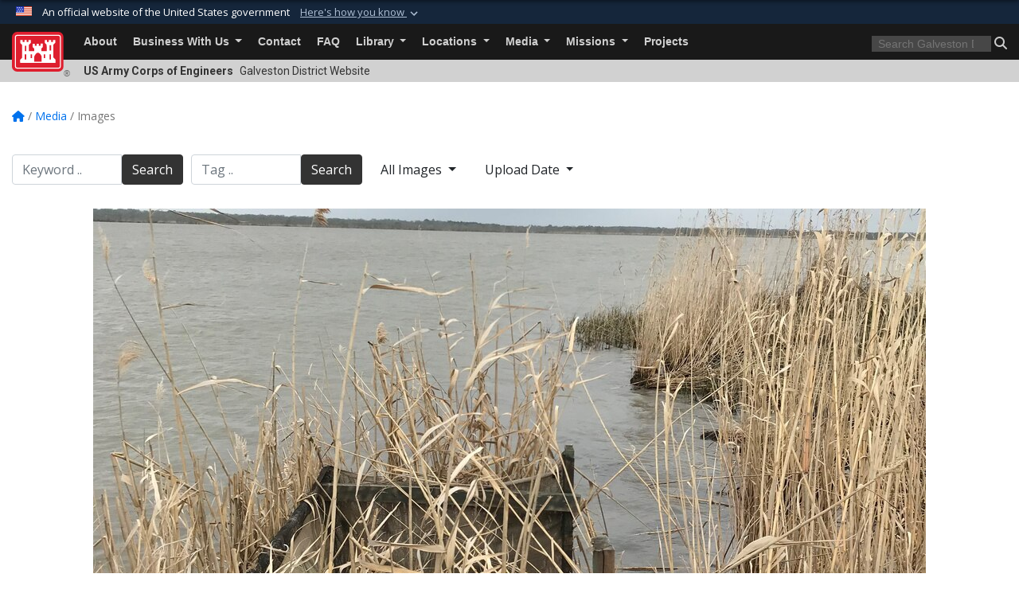

--- FILE ---
content_type: text/html; charset=utf-8
request_url: https://www.swg.usace.army.mil/Media/Images/igphoto/2002629989/
body_size: 41843
content:
<!DOCTYPE html>
<html  lang="en-US">
<head id="Head"><meta content="text/html; charset=UTF-8" http-equiv="Content-Type" />
<meta name="REVISIT-AFTER" content="1 DAYS" />
<meta name="RATING" content="GENERAL" />
<meta name="RESOURCE-TYPE" content="DOCUMENT" />
<meta content="text/javascript" http-equiv="Content-Script-Type" />
<meta content="text/css" http-equiv="Content-Style-Type" />
<title>
	Duck Blind
</title><meta id="MetaDescription" name="description" content="The U.S. Army Corps of Engineers Galveston District, Wallisville Lake Project, Waterfowl Management Program is accepting seasonal duck blind drawing submissions by mail from May 1 to June 30, 2021, for the upcoming 2021/2022 waterfowl hunting season.A..." /><meta id="MetaKeywords" name="keywords" content="Galveston, Galveston District, Texas, U.S. Army Corps of Engineers" /><meta id="MetaRobots" name="robots" content="INDEX, FOLLOW" /><link href="/Resources/Shared/stylesheets/dnndefault/7.0.0/default.css?cdv=3440" type="text/css" rel="stylesheet"/><link href="/DesktopModules/ImageGallery/module.css?cdv=3440" type="text/css" rel="stylesheet"/><link href="/desktopmodules/ImageGallery/Templates/USACE2/template.css?cdv=3440" type="text/css" rel="stylesheet"/><link href="/Desktopmodules/SharedLibrary/Plugins/bootstrap4/css/bootstrap.min.css?cdv=3440" type="text/css" rel="stylesheet"/><link href="/Portals/_default/Skins/USACETheme/skin.css?cdv=3440" type="text/css" rel="stylesheet"/><link href="/Portals/26/portal.css?cdv=3440" type="text/css" rel="stylesheet"/><link href="/Desktopmodules/SharedLibrary/Plugins/SocialIcons/css/fa-social-icons.css?cdv=3440" type="text/css" rel="stylesheet"/><link href="/Desktopmodules/SharedLibrary/Plugins/Skin/SkipNav/css/skipnav.css?cdv=3440" type="text/css" rel="stylesheet"/><link href="/DesktopModules/ImageGallery/UI/ig-ui-custom.min.css?cdv=3440" type="text/css" rel="stylesheet"/><link href="/Desktopmodules/SharedLibrary/ValidatedPlugins/font-awesome6/css/all.min.css?cdv=3440" type="text/css" rel="stylesheet"/><link href="/Desktopmodules/SharedLibrary/ValidatedPlugins/font-awesome6/css/v4-shims.min.css?cdv=3440" type="text/css" rel="stylesheet"/><link href="/Desktopmodules/SharedLibrary/Plugins/smartmenus/addons/bootstrap-4/jquery.smartmenus.bootstrap-4.css?cdv=3440" type="text/css" rel="stylesheet"/><script src="/Resources/libraries/jQuery/03_07_01/jquery.js?cdv=3440" type="text/javascript"></script><script src="/Resources/libraries/jQuery-Migrate/03_04_01/jquery-migrate.js?cdv=3440" type="text/javascript"></script><script src="/Resources/libraries/jQuery-UI/01_13_03/jquery-ui.min.js?cdv=3440" type="text/javascript"></script><meta content="https://media.defense.gov/2021/Apr/28/2002629989/1088/820/0/210428-A-A1417-001.JPG" name="og:image" property="og:image" /><link rel='icon' href='/Portals/26/favicon.ico?ver=KjcOfNaKMSrdc3qA5rObRA%3d%3d' type='image/x-icon' /><meta name='host' content='DMA Public Web' /><meta name='contact' content='dma.WebSD@mail.mil' /><link rel="stylesheet" type="text/css" href="/DesktopModules/SharedLibrary/Controls/Banner/CSS/usa-banner.css" /><script  src="/Desktopmodules/SharedLibrary/Plugins/GoogleAnalytics/Universal-Federated-Analytics-8.7.js?agency=DOD&subagency=USACE&sitetopic=dma.web&dclink=true"  id="_fed_an_ua_tag" ></script><meta name="viewport" content="width=device-width, initial-scale=1, shrink-to-fit=no" /></head>
<body id="Body">

    <form method="post" action="/Media/Images/igphoto/2002629989/" id="Form" enctype="multipart/form-data">
<div class="aspNetHidden">
<input type="hidden" name="__EVENTTARGET" id="__EVENTTARGET" value="" />
<input type="hidden" name="__EVENTARGUMENT" id="__EVENTARGUMENT" value="" />
<input type="hidden" name="__VIEWSTATE" id="__VIEWSTATE" value="RzkCE2fRJ4+36YO3Yj4ltJ5ZMLhc1i54vfdi4oX1/54r92M4AP/2wbaZbk6ZokJVoHJMCAZLRA8Cb8bdFXIn6UpsRmHOMwbqDKRLWEhM5+fFfcnaHttYwCGxSvmegYjPhySgGw7Cq3yhjOm6jFq7o5BD6ObiKDSzNFmbA2TandCrxzv3LUqfPLJFVoESsvu/bMPMqLhNRfq1z3JUXWUAqZN1KcHx42QimUZxWtcveCVvQnPbKC5cRJJqsxY30aLT51rS4+mq9pe48Oj2Y6tdKh/ji8Q1lnLoK6CHqy8h/8wtEinEvw6Dt4bYuanOTcYwXF62KL4Crj3vnEq9UUmn0vTMaM5XmQxavh+Whr2gLreYz4GIPBMxUvxnD32Q7OF1oVdPAfH5lazOvJ2mDfglfZ2Ch+MS7rt1j6I63gBvzSGyEmWcbODlSfXZBXor/LiWpdJLewMcI5Vlo5SsiTvJpSCaqwbaLin7ZKN4xqAKZGHEYScLvh3jQbh4mhGulbYztFXfcfCXEMK6UTT2mJ8uk+XBXdjzNCrfVt46aoakjfDAyE48m4AcsgxIYoOiQ6Ax28gyuRHo4UAUXJBWJsWi3SpeUSTYs+v41p2eq2FbPU/HQby0zzaEsdNPxe5zFg1bLdp8fEtRVQ8VuGSTw0krRdvOuIWgLN9z42Qv+BXu5kktEEBsKupQ24wJQzgNWM1LHte0TQ69JPpaxhOyia8YsuOb5Fv3knqIOBById9W/dUwVLWLpCDrwFquEaw0JQBmXcdTLmAx1rbePYktAGN43GeefAZo4HlCQvQhBTtv4R4iLt9+DM35snAje0oggoMC75R+yYLvQa8+tmJbWff2LPGIgfH5BHrHrltF8q7ljVX7UC2iWSq6tDEXr9NOTtCXaB1mOf+8h4Vu3GumVG0liaaKURvIuDvWl2/FQATO7hfk8YMx4vd1AMFSaOr8J/8gC5mMrkzzNRXagvV0UzY6g0OB+uYT+yK1go2d7T4X7kIXD2QN/tynehgtF1Op6dG5P8DvBBp7h8RfMuQ7+SI0HwpXIE1guEby4rEPwwKjgplxApFyJ+MewXkr/gKxkTerRKs5In1DjYuqJpzMzh2qU7zr3Vy6RE/YrUFs4QugLLnIU6gQYdvoSRsmE98nj4rem8riA38idh/[base64]/yeaYEcfipK1sv4eHDWrD0yA92INof/DcqLbmYikUHiuoiAFT+4zUWPG8falHF7jNs/QSvczZCdLFe+sLi4XcL/hjK4pK39V5Sb+MZDDdhtmdQ1mgL/XmaqbDNY3M2NNclvXv16grSM9SQo1p8fh+OA9vUH0tEyUukGWRTLEcp8LHvXUnNseJKLgmR9PGlUA6/i7TAxfkLeVgH+9EVgKvgR5qPJg+svPAIG23hkaDjB5CdJC3pgpyW0gkvhCzuOUBCDPeN7UnieEuC0c/[base64]/F6OSLbdGfh9+/dbW4ACL9lnCKprdF7qK1TV2sM7I9BQqC1EVnAAlL3ujjT2I+PQ12wZjf6aeL6EDMNQ+UxoI7t4xcoSbrKLZglDXAGmiGRrOPrItatzviAn2ZRnBhelXlIiXejfgUvP/H7oo9xftQ09b4KIbdMrVxT9WgS1nzLgI0Tq3KZMCGTU28NK8HcAJSHx7McZviddx2Q2zzP6bjumATAPgnTPw0RoHquQTqqQo/ZlVKy+ZaWXTqO5uC7lL6PsPMwAub4V5XwVUdYAdvmsxwe6aQ2QiO9L4mEz3xPfn0hltJ8Nh3sJlL6M0p6aDUaGwbtG/HSuv/[base64]/V/Ig62+mJieiwSMdh/ctIzPgQPs3zWKWnEMgAJ85OoDnrPO5MXbotq6Mp1MtpGQ5kPidfVdWJGs4VQlES+8ABmcI9g6ytY2Hg1LF44ytKrvGQZV9YTzOfKlwr3Qfmn77c+1TToYnJR8z3F8KKz9Z+qCOCSswXfBblf0LOfdQoEQHJlmMJ9yFnucJxI1SOyrKYlWYEHi5Zyx9/5oIFpPYyWacRol1YIgTr21cwFn2Ga3ekFTpDfFKyZ7WUvzLvTRCWW/cKKEwTr+uyY/gdnkBSg4rYL08dtmhSumoDOL60+z+07mwtcSdldE5B3qnhskoPDwR2LM7w/Ea0oQFgwwsdGe1m3gUO5PrQbEACGTxP1d1JXtnuya2F+Fn1Z7Qt+cIEZIyhHc+a/[base64]/5sw8+laWArUqatM3WE9mCN/nrCuk7lGVo0t+bxZmdDYeiwuFdJStZevYpHWCLuJ+B3xrrwC0FlnxGysl6FoGQdVrIW5Xg7jRovhL4KjhUElQQmxM3v5fI0Od0+DB9o/IQE8yFgmFdhSWluNpqM9ALMh1taBjkTcmo8BW0poaGHTJZHVu0ghVFNsJkRJfCX5KeTl+mIGE/EOAV1+MnSBKC9SBKgLfd6mtdxfKtcPt8ahAlqgPVyt4Q+DFHMEiZ+ssAjkNcxiqpRS9KyK1W/3S/o19IZpiQXK7h6rONmbVaQOOlb89IDjnwAG/b6CUv8MW7xhszj/rNnBXsPN4ibo/qy3ZBVlFGr3JzPBZnpJiiPDxLwiToZuB0ThF/anc8KtmpMrKaFt899cjDLANcMWD2st4OzafV1SNkKZev/Wtn+jSGQadQZphacQhmU9anRXrfLdEhUGTzMyh+iiKEfot6VFYLpN6infZvT7z/KCiN7UNZY/2xiiPKeFD2sSbapK1xsGK3t5khlg0BJOwYqU2fGWglqL5D/WvPRlg7NGHLy70VDYrvMxzkSMfjj5Loq3nOg965jRlXvGltWKtFT7uuhEwvfChXM6GqxfxNTLaR9bYtByAQzJSf1+W226k+PrXMCGjYnAscnu3keS4z4fg5eGEDOt4/SKZdRO2Cn8ODuhKQ8sSwfA43FzWK1//xafhjIBKGhwnqabMP4pVFJoO3DfE8vNJGcWkyqSPCfehkWqBytnlslZLpGcxTBs/+X9xyJuV8+iz94gTcFFLAMJ4Zwlih2j/Kg51Eva4e1fleCPBy8M1ref4Lff6nTY+Aaq6iYpIFpcfXm1vXhY0BW/gKQW2CAStvgA2O3jUKTExMGRQrQNtYoXfq5gfy1YO0yREMToLA1iRFVD6U8/EJxgzh9aq3d1IPksDFaqI5lUn28MZd9G0XTHwxEAvbeOpsHpggvIl5AOG3f3yXU+B0YTeWw4Q+n+ASEf1JdDyppxPFCoznCk82rYNzi4tP4fMN/GnsX1qaXC/LSUvtNlh7dgQRqx9Ns31bBn9wXb16UDNfRnODVKTuU2IgYz3o/7npJbcr676B11zNeiejqI+z7NDJman8CJfu5lfFHszzh9BSRKFnr3Fps2e+KjA6IV0DrJX/JDwGI0iUn1kxh9tAvAnKN3Rac+GsNJ8zinNXfm8I1Ewd0CSaLCC1Cqi2prqO3SqDxxpzQ1H5/37XWm1zxj5JZz9BgBMjb21fJ3vEOxizWXZxm1P2qJ3FViNxEZzFaShGR5aJidnVLxwM1oQLME2TG5l0jBxo2SkFzUuI7KKMysQmq5/LTsOBBcbG1zQiZye9WvTOGaL/J3BPOaGbFUxsS97IUhtAOfZifr0JVn1Y/wr9Jokf9E5cFG7yczF9kRgkBvSOnesDZltbTE+nyE1NpDSXkEXKlX+SpSfKGBBlqK9pgbJumF6AtQMhf9CAsLcoFodkMvAWPCL8ANWCkeHJOTqdQcEGTk7/[base64]/BVoR/VTV9KTFwfEXFKO1Jm2BwBxVYP4553wjDb6M9m//8Du0lfTRt4+D9NVRzI8McAAsrLbIVGIn9KhDLZC7zETwWgDUzzv1tL1tQpmq4QEQsQhfaTH8IqiJEbEkgkdHxOX7GpoD9dWROdz9N8PZI/kaDbwVqffs0sH58AKvvOaW/z+U/FpTjaYz1uf3o/UyyJAIp6eE4yTB9DJdcpeuwGXhBpzrmj4Y7ESNwYTGNxko8FX5kKNRMi8MJ2Hsnj0OaSzPHmz7CpiDbQdxkdZs3DHyanV2SXMowPXr99OawMzlqT87OUayHoiKzrs9sCcKcje1xOI/ylt90fXzY+HCDunz8NPKcjKbF8ko2CVwfR7w/xW9a3ewdAKicazmOMnbRwajgK0NTVXN7Zj6tlFpyVvr3QbE0PrURw5HLOqKp1zcOGUO5M9wIqSsbu4CYd1ScxfS1FLq3SSQulgWZobLS3K/Wljkm3qWn6JFSYgUMR7SOaY0dOU+emUOYN77haT6/87jrMVB4eWp84pq0DmTQgcbTqWuSP/P2IUxq5L/[base64]/GsIl92r2yJrkLIk8yE+hHbjQsVCArpUFSvT63jymb0R+NM87AvZXPzuLa+cKodoqu5sxkitWqsBR/TkhcjYOy52sNf3ME4YLYxzBaBxIPG1A1mQZuhDiUklUtAbBNmoVuN0Do2tSdHdL3qD9kvQJJ/0KBjfBrZJx+WEhmUzwqC2PnftfHEP4IF/4ZWPqtfXEoIkLjs5NSk3iEOcObqYCWRtTQhwdupOdziZdUJIHXEam120qDjtcr7iQ9BdK/g0LscWJ2XDY3JB4QgXlwtnQWaR1YyKQJoxzVZpkmYkIUC0ytm8ug8pALp+NHIK5H7CW9KLTr89AxaOZFnOdsCCoCR2VoWOTVpJhmrvboLzdg0fy+bLGkJ40LClR4YfJUJqJUJnWjD7p4oOUhvQ8E4q6EEpwg/rAYynuofgpZVF1pADFXHe0t3cv6+6JP1oFVgWAB8AOzhDcRkXzLsbyOAEagFqb3mEkDZ/ksR3iNWn1cqEdd0hx4Oss0D1uZTzPakwuGtzcIrpGSsfR4wdoaVjJSXF466dtAH5cvJiUogrpnl4LFDHkfMSdCJ4MOyJo/8iWvmUYWfcjQXZGjPWnscMHc1JCiGoRqeMjkEbDgYOwQV6oCjBdkTq+k4T9p60L3Ghc16jTNjE5Anz1Y6pXnANP+O1/28ZH6tTvd0m4INaLvTCtlOzHXPUAoEkyQR8PkFoR5oiyuv6nG5V7iy04GnU8Usy26j/8O1E+5CKsv6sQh4TQb09VyHMoLcfCjTxM7/rMPy1fKbSqvbullwUiMQeLC0PwgL8O0+9TCS5lYSgDKy41POH6dx5GUcjb4gl+XLFraZoj54vN46i0qNRYMGigclX/zvKNO4HGqX81og3rnIt/hTJCtC7hTO3DXZHtuAIncijutLZgXqry7ykGaHLyrFCpTd49EgSZ/BXgvq4MiY7RYIndV4sknpSl868vsKXEKKXeeoqrTWtMmhHJGSnF0dXhcoSHs6/RKROUy25hTz8oSUxjq3WLMqaRAXVDu202XTEUq/[base64]/Uhw+OIWgiLAJLr9JbeFbZY0Qeount1kMvFOvKpKb/gVHxmCEBpKMxSBDUBHtOSJewvKtobwbXuxKib6eVpSaS9eg+LYrzhA/yYjIryeONvzwI4rz4mQy5N8AFJeLksHJclk/SV4u51zsut7GdQFgzDJV1UvxDZ8vp9R3uTJ/[base64]/4Km/QATAyjzZxREoBPOCOEgNKzB9zYPRO7N2lxGk1uosOzfEIIjqZ1eAL/v6DVty5jJKdCmnRnKnT6FMyLh7MMaKh+qeqeBdGF3Hh6FfBrqnCfACS7AsUO4kU7u5f6nV0ZqCfjGfSIryRWuamD5vpoxIHY5wHmxfinTvdwtcNSdB7S9k/EyaMzOTS/Ag+E9wMuRar0ZxcfAqum+dmypRNA8SwJuHLsPGiL3+MwQLcqcQsMPzdocmPRgquH69x28qayQwV87X/UdoXnbWfMDob4j9fXD4awM3COLjGuLJoncZIEm+4zMGIkgt5S1ZZ/YUx9rvQG+mBMHx0GZJ/pzBBPEzdzZeUAh+Q68huWyGPyL2rinUDPEkNiHIxYIOnOx5VLwwco+4LCWmUb4ZqgPXeeV5NJ0quhOdAy2+jaklS273RrCOgvbAF2Tm8Ac7B7Zf/iAQd777DMmLQxJ1UlYg41d6LmQCu4ovcqkoTA94eRAgDNJmHA9tnqn9GJuXrXykFu28Qiq7gvLQBTxQoSv4INHco1W62l8vuxS6BslcO1zIZx5FhJzPKKXc9kEnRVd5Qi7YQd2kLiSIN9/HaAZZ+0E8HNSZyRPPn1ImcHcyyE8jHY3i17L42xA/J4jcEJtbPHeur3V6qcV7opH41HVhEhld45IZ5fpiHr4Mn3e/1fijnI/HCxgnf0AUnIJPb8QVLLr8iw5nTT4tIuO4JspoQgMHYfs1/IkJCwVzpsNBI7iJsb3abWc0OCIC2LrS9zZqLTzACXRxeJW57+avNhEK/SkJpe5NX5Xn6o+/xDru/yRLXZ/anzoUp94J0oxFXzqoPTVBX61ldQRH/g3QwbltRqjXO3P35D7MjKZdMRCjNyKDb2gIQj/Q+yF7OXXTYAbnDMZIvKo7OViCSeNnVRy+NNVNP8/ykQrOWqylZAR3iNw3MpyXMCISdIpuotcIJ472JAAO/j2Rgyr3KUADXPffoMlmPBT4STSZ6uwEGQ8fm9vmlVp4F/OuuMXFUUS+JiIP0tSpPRfo+1z92d8uf4KhjF4LSuISDwUFW0FFuThjYfFy+Flo1zKb6pwJXQE6K5kNPM2fS0zZg/N8exVgfOdjx2zVlJuk0AJStayr/IR0wdw6Y7QhM0jNRcTO/LzYG53zqFs/bMWKGRQ23qwJhi508TGfDpP40flUN7w3ykBY2JqWLe4pfISTBh1/HjTq7acoIM3TgYn8wHl19oEm0gB7DuDgvFHKOKa/cMPnMEKckTguj8LTdln54fFInJvq7X0Q/J8MBJ83zzVz6ngpRY49KrLoSI4XNCVYox493UsVbjEOc15a5DMBqfvsKucd5GbhHee91obN+oBxHYdz0t15pKOPLlpN477L9VnlvDyRNJvlRamwIY9XXsylwA08/1bg3rwSqNplK7VVOajTfIhgQ9SKQmUYIeSFyDtP6zxetEdg8MI5yX0MGyV34cDiEGnU+/h0onbU7ZxVrTszthwt2i1TMsViKcW9hnUcm1OVHAMP9mXrsVypQtN55hgHHS9apMb4/[base64]/XFOLjHv4Fkogu7a4Z/yDFwNCyedXAWai7jucBsefKuOJuC9sUcjwCn9xWT537FQK680C4qlZrn6EqPTdCH3c7VdHe8gxsWd5ddrw/cEsbIcaWdCpZXmVJVcxizhu7JE0rNbb/uGdED6EIlAku7y1JiMXRsnB74YyEv4addoITDC7YzKemnCJFVZIOrGeeFaUXG/lkgZytxvF8n8pLhCF7VPO4+NM/e8EiU4UvtAwG2n1k1dEkQA7nbDfFA7QJJ0L0rmz1XIKzP9/[base64]/8v4OiV1TGg/MxUcqgejP8oKdg5IPcovt3NbSTv8nnMR96D1NVRCq18sSiE2QJfVCQ08HJ3w2PXezBG+iK4dkdE00R7mRFbs7p+443hI0h3ikx9FSuVntDiit/ELOT94F9mOLVwJrF/ixlS5n6n5JTLxkoRGwP6EtQjSGO33w62LKy1oJZM+fJi7EAo+IekPHBKIM5cNR0HSs5qll1B8ntgkoRcTUvZppPsiszH+Q4S52jsAaZbPz8eL2dCeiE9VTZ2+ZgbRgp7FVjdMjRufdXO6ZdBHyqc+CLGgQP7Oj9e6O2029EQuhJJgvTvWuBo4LPCcb5DwOQE0TwK/Bj3QbiZks/[base64]/4UjhLUxYICUz102CyTOX94JmFigMulMCmVa9LPOPAw73j6pvRViHdqqU4loEIfouLwLUxPdcKpg4qJkb5bjN7xBVYptG/xxgFLOt0FhqhYsLuhfCNwrb4429EVovWBUNeuNb85bbcEtvDUAiXvI7IP4s+FYIL2Qjl6Mg0u97oJ0EB+OeuzG9hH8McuL31kAWCcfbGTmCCWRG0edruH+W9lzcVpCh1CkaVRZj1jX1m2II+8XK+SbWA3My3HNVPsjsN3nUaWc6qGlnY9IJ/KoYRg/ST82eK3i7mSV4A3YA9zE7tsFoKL3XJODZvzPMWw2z2/uG8voWMUcTtd0c20PTUWVtgWSNzZUzS01ptvL0W6xY+YTdkAAa8Y2UmGSSR620E/fuD0Zs7Ld6579u4YY4wp7d2g+Whjj4WOFrX87SCEQPreCQ5jRhlBU8kmYKs720Q3tSqmrO1SvnQGq8T/PxSh4D/qv6StsBdrAyZV0B1MzNbMaUmhlcXSX/[base64]/RCVKJZni3f5Xyr+if3oh87WFbaS4LOPJJFVHJ/wlYR2EXQk0kpMx2/RYvPQVSrCvFKqfqi35AmWwpZm+MAPnOHMrPCnKhSWqjoarIjjS2qbt9Y488kSg+EzeBVscDswP1iONF6TFCFoViyodPnV08krFGlK+tmXA6Ma2TLBXTgOMzYMlcRvZp987lu1R+KjKCf6D8Z6NUFbzqjNeBfry0P5Vi5JH5kFvdd/T1Bq4OrzBpWV8iWhmDsOuFCEtymmsHCbwdFljUj/dfpMYsUbpAxu4k6wueR/vcDjreZ3Sh4c8hX3Yfifuxy48VvKoiH+4507IBnN8SQfCV1DeCSWfwjXi7m8lHeZj/CjeYFAgIgyopoqVpEasfmoxXJuEAxxwjivceCKMy13azFBbdU6u2dWB3qj+TT38eF1aPRubQrQ2KbFYqGfvEXM3b38wEONLQyxb5zhQm19qjBei+JvJGHmXT7oZuvacXzdC9yui/R/iTiVsSq1+1Y1+c6U61WBv1pnsHCbfolLLbAxUIYGeIzKTAiHt/Rv8z+F0xoA0KQBCPPVZq3PkauL54HNuBzDo5aR6OHzyhlPYshbTkGZkuLG16Re0h4uYhvk+QGFD7+Hq+0qn6asyxAkvDzUiviOpf/b33+qn42We1cBeeOer3Jlxj+daDu4ISEmiYgUF8kNB6xBe8a4CG3gFD/+rsMzDwQfo1tgwA/L8oPYRT5j7Hwv7qNwTC0D3ZuqrFPaF0jDA8RxwtVdFg+tI3P1/gRRNlT8r692AtB9qoGU2Q8gSsJDjFn0B5V5a/yjJahJ5e7ENParXpRaFFYmh+yteZR9JiZbOwnDmdnfPgKff39cMbAH+WFH51EyLvj/YZBU7IMdsLSkvhJPeGv9FUyazeFkPYaFnZvwbiLdAocGPV1e6N/O+tWZi+1H8bnG3xFoW+WO8opMe8zzSyGUfLqk2OtDa8edBYqwdDXwBDY0RHWxZ5MgEzzZcJhMHBVEgb1kz2ZT9vEtNG24xygEac8fgkCGgJxliorIa0g0+uoNgeBhRlCvJtQ4Vt/rHj0Fn9HdUzFR1nHz1kYMzYTbp7EZR/MKPsp9SEeHOsFJKad7H/SLWjVjZ3KJGASMxHD4uRcJYMo4ZnSolTFAEGuet9AlzfR8JFmsqOzitB3J+Rg0wiRgxXgnwn6zVOTQ6ZNciZOZsgwf06MAHf+CcDRJumdEV72ULpLdbtU5nLG7mIFc4GG2mHmuMMaTM6DU0NR2OLDbn4hkHyA59/CNQdikiUtchJ1BJvrcEEOzggi7/510vR7gEuZPh/ckeg/[base64]/qDpPfQxQ6r0pSeG6n+VI1cawgpVTljolZKPl32NCcVPgqxlhEZuxY9XxvNSvJp/Ndic/cwiD/tMqDLE+FDfQvlbfM69+4SzahVxm9nDGHKRTo5y94HKsC/66sZ+ur26MmT5r4djV+FGHfRbNowdV5eXkR9S1waX261mbY1Ehw2imAFj5GosxEp2OUe8EHF9S+GhzSx0JsToL5WQKmzQWgS2LlRRpx0J2pyybr3Skbb3BsK8jLD5DDT00j3jyfeQ+YzBrgddBP5nNYWl+n06Ka4qs5xM9QvpKzBDYgCpI08Y/mtNCeqf3r2RTKr9CHg+OLcYkJkTfSAirh0jDXPaQyY3B0DaEHbjro6oDWIu8h7PYmXOsWEAOpe1n9SbBdNqHBvFwCk8sK837Ue7hjZvQnDWtT/m/C53UVY2QjPmv/lmjG2bCJqaBQw4wjSD9M0aAWyHfN1Gf002hsJ77Z2GyKY5ldw2zn3kISSd/mrQ4dr12aOPOAAVdDQWSCb43jj/jeiqu+BdyaqI12rVA08nwgbYLRQlyx3gZGTsAZOPOCFSo+RiJNMUGsQRcDKuf8OKyl6aDrDT1GreFo/fRhoO6REQKgPbwwnxL7db4xpenRIRjYBB+y2x/+TChNBtnCpLdB+35EAZY2Jh0MLadjPouS8M2ciRje9Cd1B2LmWPhT/gHgRxVwIRYQQvvYoKu6jNlwszso5ShdT8v9VQNl+PwSrJUJI2Luoy4OhxIJIy8NfxjbQkILKmRbRp/qLA7ld2CTaLAqmK6iGvfA2kxSFfDx3vuk+xNso/WZ/o18+qfOaCOWnw0fgiok4pnzszaCNRaKMSt1yDk+GknMkdAmGUe4YSSU4f0Ci8E/[base64]/RXLuJZaH7rHD0DEbBhbRhVNK0QIu7RXHqcs7gLbj35/To740Q0dGvqhumZy1M6RdNl0dZ5BeRoYuIzEV7MY/nxsHAbc5hroUBmXp6/AhW1li624f5d17kAEazIdE5+5ByS+l75nq4pycP4hJhTSl1YBlG4aw+zWG8ggS9G2xagoP+uo6G84F6RWmw5HzWOHgs6pJPRzG1v7/G+o1vGMYFDAuoNn+pY0RxIahOQMv2007Jkk12SejBt9K6Fz0o4Ph84PHHOPCQh5TY8pgufbaeRwBCn76X0218QYVPQOSKl+W5r8wO3N4TsglUth4R6wU+aAEUEzttwLYZvlhkmPIYsibSGbTRmnFNZhZphsf4ugVa/YwyjIZ29GIt1xL1XPWu3xzKrzmfB120aZtqJHwi134GwgfM6mhnj021mWVScISBNR3jyTOYDAVuL6a8/qvmylM+MEZ2/ALXwf8cbVEccz6KS+3flsoqggROjc/Zqs0Ev5LqCVc7HK7jHmnpNLhF6PUdqF5dp4G26CG2snNwkL6pUBuzCRUveYjhKpJWoaIzu2k3cKjYzF/tnVlCH0cB2FZwR2PCNu8JX0XZnvl4iUSC9mpWCKLThVaeOZ3HIvqNV/XJis+oFbWBjyX6suKcZRkNVNIjeBdIMGCdbbDxXs8MHoCvLWVazaZm47sawB49YjQwkZCRP06IIaw7XbOcPnyKtQLa6wpwPsT2zwdi4KyniupY8vS//relkdr9V9KaU9mHI4+l2rZXmlvkJB/vQ2H8mrLaH5yhRc02GZVJLC4YeZIN1+WMdTBe8HW09SG1YSr2IwZ2IJbUIpydk1Yp/1ZON/[base64]/n0gomRaomKAuNGQX69QCAvqyfK5fNpMuvhrJSOOhgvqF4iauCJxbSleOJt8N+2SCwUHuqpNhV6xVLOeu/4/DT8oh2R8996dy6RDbDl2mXkVTShtVTjVu31gIa5u+7Ps3GCANLGDnHhWFPVxKCa2rbYgwnhECNtcBq1o8zZKkkFqPlpycZUsGZZZaRXXFbIkOkn3ng9GOgWrhIVi3ZKPr6a65DNwOytNMpzfcXQ/gO+UwIATGnIjMnLZ4WKcBxbxWe6JvmE5qwfFOYxhnQWlHItHqDlkJeaCX/EUTK539QLkmHwnlNauVVC49edbjGhT6imDWz+jITDb+vkkiB/sbnnSgiAJhstl/N/KcfgmEaDUYOQVkHqRBQfVPUVp8RKYfm3b1JaBbi/1Hw8CTaoJpEYZLLRpZtWroMkQEfq19yEEMUpxLY/qVxeuzYOS3jQ2EjK4LWlNhfamznczRNbZJxnzy7BGE0mt1tOE2ZM5yilJejrIJlnabYC63271yyHzyDWcod++iKK6hXHAGQwNdB/DkMy7nAm5UbkLZEmcu3XmgVggo6WtUqOsVvWbwLZ8z8YIQ28Vnq27ZozjnwQRE8qPftZAQVZ2FagZ3x3Cfwt9z4m7Ax3FxLSFzwPoE/GQEDzvISj79Io4mkjhkyoVVlZKtECn+PAfIBXh9uzuKuYVYJG0+B4/dXfRpUEeODchWUUG0sUk2jSagXsXX3xQzK3FDSTSRRnLSQcyJskeD/KyGBpHpBEmxn6eHbycr075zJRlGQbri51eBXVijKlrsWWshoq5h7OKzOF8ODHAXi1Bfn66yVGeyzfTAEaDP/yxoaYEQQnF01YxGqlCJuHs5RZ56kEqIMX3y6gw7rnC8IQDYzW6Vdv5G1+bCu5+vqm9GNYzRqOaa/tVDJWhRDr+wgOcQyUE5bDIPa9vEgQTU/7fxwCEV4majhnloTIgTPfKzRxLIrf2O6IiAg/X1o4gbnl6FN9u/mnhRLR4hHB/V1RPcQQwKp+n6ZbJ8eG3xd4CGhsqsJJPT3KVJC6EUvQyh3YRQJzgOOTJtWSvru4/HmqLr+xfwWFFVMJlm7q9lKfyEnnvAA2tu/pYm1PaNZOYmR/5TIWfkdM68MHB9PpQ2uB0Jc2gazAJ6+zdYVi8ZL5A5Cmgo4huW51/JXkZqW60YjdwQUSyxwzxBUHSO5u1siEMQzf5zGwlDCzJRR9JzB9EN6Dcbj15xKk4Ocrlp7Qvr27NKzpGeGKqabcP7zNMHKGgHFEt9Ahsui1JNAUddS5T07YSf+1h9cw5Ge/WdGOxAFYs+GDyt6NJnuqhh/UakcwRDDhjOT1twmsIUpiWPpvfDl4Ou3Rq61t8WUtXdoPM8eZ1Mx+HCi1UNhWHedpWQoYnPUYn2YV2QOo1O953xy9Ph7b/NmXM66+2zUCOB4kpB5eXDs/3FfoXdXWFl6WVN+SCJEhWRFpn0YnnMQCdUvnjbVJ4lqcB2Bc6FmHOdTfCXa16Y7fa/qH8cm9r7ShgduS+m6ZhRKsHXe7Z/y70d/fJb8XA8k5rfnAfZkFudw4YbM+3wOZJ7dKnsXNy7uostGuCE+D7E+1CugFb8uYb5FuZv9eCC8Tk9jZnzagbRVrMJbrWLnqbrNgsrdX8JMXPii+nGDrb23BEskzrgGfUlitL9ONUkUCvI2P01boT1MegDj8TnZuw7yjq/5bT/IwYByv/O7u1pl3FA/UoqhOJff/B8zr7N7LEsMHdnssKbruKtaX5/yDV/wyIrdICMD20TJ/zNDDOzB1iPLdNObvcwVufwZch6nrzBhUOjQti2k70xr7FdW22pDKLVRmayFo2QF1Olw7QRfwGjf6pHnOZ/g19yrrpm9c6MK82oBnX7u/RSwIBF9ORJGlf4dnEaiTeSSYNKY7XiCBGC4K8DrjeNRBxI/fpBNop/BmzQO1oIqtTglaM02M4s4bCpVT4ZsaJQEjBHchg8E4APt3hNqEaR6SXy1iZv35oO2LND/94HVmeHaOFnTiyjBCFjbUQxqLCod9ot2sJ4Nq3eCV0pf+xF/TeZe5e1XXavxbqdp57m1RctUQP9jcVWkEGgb3JhulWpp1e9T8qTueGSkHNiM0IIxaARWDMXjGtM8MF6dW9ijizyyBfKFubNXR3UIGLVvxcXYkKQfvb7Qhfb8EkRVDhYFKNV3pYwuYmZ48CIEMmHo/CdE9Q1bq0t51s4YJHBzu12xyK/5frWTJeumDPNGzaXR6PSzpQUFOaUCgr4/+gd+g/S9IN6iXX5ULpvyZpDeXe3J0/M2KjxrxjRwbdNIk96EZ9VDha+Rwwu9Opbqvm1iXIjSXqv9avacqOf0kkaY+7Vo4kjzI5tH8r6cn5ztVmkUxFJK8ailEEHOR1zk62Z36w8+5g0yawqBcT/TNO/wRiLOlVa6kRLjHoKqrZ3SiWd0AwXlYo4K1kZuex+F+QGDSvbNUV+V1i7Of5BFXGCWVW77xDz0E20ka8f6wMNeLmUyY+B/nL4t1IDnT+gZKCYARJCV91Y6rKHGlzOTARZve7VEDquVZK3ywNFTsnDi93vceG8pGwxM0xxO3Ou88Bgr1NuTZDJi/DgjRTTqAKqpcd2UXo0Q6Pm9JK++bNoczC+hVGUQ61UfZcCte1pxQmHEMzPrNp2ayyc0ICic1fX8E76Js7PPGtsCWSTcVs/kDT/NF/h8rBme6n3uzzVUFCrorXfuC6PHgWLQlflDcYuC60m4/g6biNpXK566N5fcjBGrDgExOcyRqUytEITVidS1WwY5qrbLJhOjHjQ83Pixy+SIQRQ/WFXCGbPfopdjP7YFrTABuayGI7SCK+4cFptryvRPJV2WX04lE9f+ow0AMLWI+3v1aKrHi+TtyZXB6njOymjbK20t5tfS2XAfHRcpOey1jjWa1J7cTcBw7N3bhGYZSrgYsKRO4eLBtysRP9XjlDK+7wL+qi+QHld60YxaURLewGWveVKLWQ/IBySNUYaFLg/R9gf6V/+cFegKhNnbSqmUzmY+/6J6W259oZoiuxD1U5Eto+fqjtO9+7jHP1ivm85K6I3/ri2MbeHXpwbuhiOF9ywrLPCb/[base64]/1/lqjTzCyQ27UhAu5kqCaj9AGcwAzSyedIuADVUPamWPTa6xx0NXim+/SH7MxgbBkvRXt2+9WOIVIzkW2vateYXRvHXF0aycwHwFzjTvsVGEDv3auD4PYCcEoO5qce9nDiul+mZxaqRlp33NEnN/vlVaJVpP0y2d+jOi6oxhBPn/QKhmoCLPbtRpmfylzgoRrGpy3hk1cvlLcSOtLMsJrAOepocObnf+jae5z1tjObaRvuMzAzd0QkUcKLEgqmct//f5aWmbGFkiDZcU2G2p8H3+3nJX6450t/nM7l6pMKFXEyPk6hvgRPxXL7+1EJ0QvuPqhHrSviTRMR64gRljiMJGs474pHjuZPJzKNN/Zx1LKUjGPBBcx3ofXlaDUtHVFXZfWARVC91oMbZ7A4kQGQNgdaXXN4oFyvM28DVhvn62E9T/5/FGVzYDItFO7REvQ9XvWLpvh4oIa5S41dBya+/[base64]/RcnxJ1mxgvZeN51nSvI0o2/OnZuAoZdgw/lo+RMa89m1UTylnI/Kq+JEaz51rqSlfDF5B0wk9Di2docrKXCRX05yn6Qsj9WSv8II0SKLuVBJNjV2figH7O6bM8ZGu3gco3jYxolMqVP2zmPp/XQkelXgOyEdUC6b9ygfVnr5+fWfzqR4e3mB4FQQ25nKvyZ1A9WuQg2XvcrXugy0HL1oRVfqrnWRDsvq2HmzkJp27l5/tUnM3+KgiQzMjCfznUqfsVssj/KDBdFZzlKiULNK4CgP8DtqJKw02Tm2K4G/qx1Ito+SpJrXKH0y1j033BBBT9xxH/HgsxhNcv2Bgh5vVmUBT8+xR6hR4KD23YCJLe1ijmOjn2GW6lJn0q3IgoU4knPVsaWFdl8ZRf/GypiSONsx6wyeiHAZiuD4Xzast7DMJFgInsrGspnywR03MEhQR/B1TNrdt3R0SAwxSxCImjc/l2ZLfh0XlWQBb5VtRL/Pg96vb9ENp6n8rKWFbZGxOw7QKQtG5R25AyXtSylPJYhNdcU3wIxEpffnIJa6n7rO6xGHYNvBoZklJuokfFbthlwUChYipL3IIr/+DxVDdSvU4ayHKgYqNKH+tYeUqemNjGbUIk1uN0TSV+tLPSaFzz5XwRojWp5q59Nu1irYsrQh19QBK0L7xueaAPfhuCuMpPB0KdymsZ1eQ3Z0XQpHDB7GLDVOnm9VqNfs5MuMqU2pW2Doqlg08O7aRjIMzBq3Wr18tLJ/KLHjeKY58F2VrY+vN92A94lMhVQ7T6tsccMxdk01yAtZ/s0edx99TDmGpdas1orgb7SX+cj5d5+PvgXnMUuvfTrCZ61GMLLWHwjgWS4Sh6nYsaNbuxcpjkNPxFIWS/0hw+IqJJPwXtQD0mg7taxRPEXZkkNTWT+jpE4jBdNxO+RRJ4EU4POovQBb9G90L6wOL9Isp4WKhEjRT9Pyw93I/0ZnC/QpqniTMToOtVGW++yN2Ajdv1/CiyGjgQ4hZKXQnSykFPvJo6OGyh6uN7vZisvwwwH/HXgeFaUR7CuO0IGAqxtUo9RgKiM+Jx0jzl5mgAupBcULWCYSRv/3wDon/5O4hFdp7NXkZcz2f+J7wS30G4OkrKZwRiI0HdKs42kGYycDvyUirvAaw/QaZHC6m0cCZsfSbvyN4bm5lL3NA3JDFxdAAry5WQHUc1F/kXuevv/+7QjD0yKQeUr0VBAmhlrj5pw7Og+l6Mavphy644rXPNqr9xt3m5PRMrGPkPutZIYbdZjamoGHIa3LBBAQO21c7nlZk3edO1r0Y0Yh1sX2nancDXq5wYyh9g/0fHi5ogNNZ9uXdyA0gf33mqGbTy/5A6YgP0iEenFbrvmNfpbK7cC4uSryg2DG+PtgmRGlP00Mcll3WwC5UdGYlxO6B71eDcMAUwHRGd+l32/3uXgLKdO+18ygiJ917c/9zD56u94IrJYAQFTRMdn6QINprlEEjPZYxbgpU6neVtlb6dXazY8YYbxGYQiYbcAgEOBINPATShU0ICCpVlrPnkd3xpuT8nxwIJbqtbmDUjh7j/SIuSCic+itFdGzhx078NejZ1HcIgKr+C3BoxcfTTZS6QAUDpVuPPfgYwLVuaxKmOrjsWVoee7pjGx5bVMVgzyfSvDi/noJUDvS3wgvOvY4iQjZQuSxJ12l40+nvbwMIKrMDtmhabif0R5SuK5OggJhjEJES9xIFQV1LjLKRxlNzgQYpwCgUz1087xN0UTff5LExcxTTkO70vNYuq6Zvh/H7QY++z0SbyuhlIx8m4u/YW+9bLr5fVwW2g5X72ZznhfGH1pFEAT+juz4XksZOJ0AbNfjLu8n/T0AO/BISKZpQDawg93cG03KTFr6WCW5mMX0/cZwdQpB+jS7QjazoOoWOoQn+RLDQVFg9mF6LrnqLAIVnMJoTmlcbtn8MrQ638mxtQWQgvJiYF/BNDXdGgJyBLsGQiAazGI50K5qt1GG/[base64]/If7UA23GWCJxdi9gimUtFcpI+uz9v7zn7MKXVDG9v41lwtZzvPfdjQuzl3OEOB1twg9zTHN4PZ6K40MBFOYW5/uiAH4iMrvnbPPJbqLetCPRq9cEdDoQWf8K4J2gkxw6aAu8l2hwK84Sc4PCDEU1g1w9t7jsyfjTTFMYr25i4W+E9xyTOhEY8p6cNNOtkYJKB6cvquwspJ1VTLtnmkYY28aGKnQKZM5eZ6nUoFM3k+IcrkslRAvn4JR2ViFriDYFw6+7/cEExVHDUPsLETZqBj6S4eESqKv9784TXLmbo2q1WUwJnNLrlkmni52Xu7erylqZsIkNW6YnXSbIpZGA08kAFbld9t+/1ONsyVEKwhflawSCDwNWt95owyXqm7S2Ly5OZBtZ8OTsuGYE+9EabzLQi9CLBkY5XIm6zun+h6PgZOgtIcvq7P+Yv5hAcZac0SagO3mJfuUP0gE/ZeE/[base64]/RWBWURhJeiZhiNSBkjk6ZQohL8Pl6+/IqFZFbijQtt7iqFw6dPHwguRy2UwNuOIAhwh4InUmtehVhyU+YLMVTFARfWQ6FZzPPwxpS9tipBtsQAd7/NNFRpA/pLD39Bh9dHT//nLAFS9YbzOXuPLlumx7TpULsCw+w3nsLrAMmwrA7RlVt3+4UyOTElSeh8km81D9eiQ/n9YIchrFYAqFw9IPRwqJXgQbRRNb3Cv0wZNUI8KXYPT7hEg0dM0n4fetfpikI0IFrKVSIyo7PBeLRyTrQXGdKCee/vmCWag0F6KGbrsA9IhAjk4RoDOuWY8/Cl3J/ZHR/TLhyF9cxIse0iWsQ0LSK5TqnpbL/6MtHQ1hJSbPDnugb7n5a48KQ4ruwyYPLea0yll9/drlfnNewjUR3wEuovXjhzmV888Q8UsKZjd33ulp17Xi5pLC0DTy7U+8AllB/BoI6Ou8KeSTeO+45CmFrbBA3sTm141WSMID1y2TseydJogsuImN+INum39mP6ofoE+mTSkLX5UmNSCk52WAoTapRF4KqljYSz4jLXFemtl8BKkPDWYlxtOcWConAUgqEBkbCzMvQfL2c6hHtT0+Ya58/[base64]/ZexMn2bUAufxf4WIRfWNBBs9A1dwwZZCITaOvkUSUhVPG2X6nPEYBx2qpRtQ+bLnvuSSxvOtcqjFSF/nTuethlU/A2HZNlFWi7c9yFlsYQAqhwXiuadiTK/uHNNhseeNtG7tStODJuEtvJ6CL3GbW4+L9NKWuoHnPZt9z//vq1McM8tSm657miCV0ILxTdBfqFchHW+y2+VlvR1isCg83Z4JNpFmLGl1ZTeW297HFjxCWm+fa/3OdPjU4Pc7o/X/j7pUMRzdCZgioDmJ8G4b3dx/FG/hQJrWnaN381uMZkKcHSfeLU8lWkTpZEkrsSiZXdRmBoqVY0f2TmOhyR2TrK9Yu7njwFi/iOVuNFhV4B/KLlrWjDIPR6pmKkt7PMlATpCdFxF1gjy7ne9W+WDhYscLfsjowvS9S7gmU51Q5TsjFZF5lzedWgL6j+3XNmDBJL2Sw7jlW7AfMs+M/q8ccp9+t+xMaZa990bp4U1cbaptxCm8Lbs/n71X1ulXTZcEFodKOW5IXLbtvjYGBvpxpC3/4x2Ma/7LjUZm68yjTK8XiZBqeNjWXYkmRa3/VxHPVAkILrzVZZf3rOt6P9Bfof+qFpm0uV0obW0bioUBLCF3hv1XDiy2zlECv/KcdLFKM+SkH/9LoBb+PjN+oCwHCZv92yIVfMzOEUJKdqq0n/zTm+6lx+YMWIOLf5j+kZFTHw5fqNkOVANUL3g2S8XAyI+XjdA2QNkUhWj7nyzNkOQPgYQ08i1wxSW4AMVlwaN5XQllTHjlJ5/lmXokXP+Yjv/yTN/nK/nJZJPwDWAVr/EI/E7ivV1NB+YpqyOpolJMN41N4AxUXTUpigGNrijPKbPMDeuCsnK81L6fKvcxsIeer03IyBShqpVlWFiOrwS+SPCAoFJqo1REy2XCRr/YHTJ2pYN+BlLad22ajYNIeABl7/w/O39LvDL1ErxvGw1tfXAUFKwN5vMfG2TyfKDIvFaVIqTbjVwaFFSrB/v9bJ+s/8AervXWSIu8zHKyNcfTwpZUGNuKfXta4IiQ4lo3XPvxdhKAR1gQsXnr9icN5bN+WlleJfQtBoZxvQpfaoQeG+SMK8J8dGOptHRC/SiuvaZrSRDhBEduDi8PEzdksJEd+SyspeU4amjjR93hMpuYRoRGgen2MptNW3zZe6nHMdP+MZdcZvnQqooH1FEpuckY6TDXmTfIS3LG8+c6LlBOGfxJwCWPL1q3dSV2VxAAwYZGMIDJuSPQ9qGvNy5CrR6WuTI4ttok/9WR5zEsM/szsEYHZokF4M/W+FRB48kybaY9co6pchbjrPuBmAxH4+RgGZ2Y9UZSaG35YnstT4AXlxd4vdVaYkcu/LtTJ2d6OvKK+hSsRTiGcpdxuSpSdJL8+TGf5UMRWqYAohtJ1QCr/aSlZsUNEneExt04iThENBkOUC34FR2OUF4JS/jpL+KhWByfVJNJGO5jyi5o3rdKlJyP881cB+0IH2RXXCSaexVtd+/4/hIpRT9Uj5ARSjdLk4MipWa1fu6tSsxcmtR/whUDXJv+nvfOAc+BWYKoJwOnJ+ZRLOwQkbQKB6nltHdBfWCwh+/zWp6uYgQmZCFFsydJIv7G9jdfFC3JQgISDyB3B1ujqxvYQfN+SJaUvwThlnLxw4qKfw2epZiRGrFszze/IZJ1gyYajNNUGe3zHFLM/dRwkago1xRN3wbDv+XAjCcbJZl/fJEa8SMzigI1zpjdVX4YEFnI/dD36b5upSKM6hyyT6xhlRiSVVPaY2o2U3UEHIg2XySmCjvDZgD1oGwqzqXJbSkV2kKLCjhyUXS5CsxCcbOiI4OND5ivsvMNxruaJsKCGFsq1BvD1zIpR+Jdmvt2Y1TUW45pMGni+5jCAql1LPhW9+RgikcjZ7f65x5smU0L1UxpMs1bHhPvllsxwmrn4Zrt8LTvzhB/[base64]/hDDc/I7cw0HCPxROxdja9XVvaGrPdH+UutfHHGlecPYVGzJkRgJuBLlpaz6ofTY1y22RB2PhapqaZ+b6Wrx2z3J2Noh9rLiHpb8QBLt6rnM7iRo286A1pAn6WPeAZf9kXh0CZByRzNQmW29/AIxHUY4C//Kn7ZTv7A55PIGu2CCcETJPT8xhw/vNqfxEj3Ihqh6V0o6DbB1XCRRGi//HYa44WTHJEU4J/50r8inbq0czOzbccLORe+gTX/x0UfheBbsM7rMBtQVZTo6yZkhcY3pA/WZklZfdn+oVnaTIHRgDt4sKAMLqWMOBaH78mPVaAMYqwxDBKTiFtujoVqEJnWcbzEzwy51puH9n5BUMJPxGxSY4YYZeyn454J+HEfV88c4YlrcHAMewJX8rV1sCxKvp15l42pF5CfAdovFOcv85mQj5rcGlNjtXVMjovNKJ0q7V4xcw4WTnm/9hVEVfCJ4I4oanV7Ugyg2p64GijsJnu5NzLylgZcV0K4SIuWaNAyCQwOcts7O2QhNSXV8weuLBrg5wy98gsyC1dCy0390bd2QxJmmfrQoJr3GuOuScsOGA7gxnsgmrYZ5AqxCyIcShH/OnCETOzQvBqMx8ldxkKuAkqQjoDyFFcdlZF4GcudMELDZwD9J/5zwCiGjQb15k/1LuONl+KMHES46qufi6aA6HKC1MrwDunZPUJMYnNOysZlmRxab9KgLDetGH5nWNroMrM2QK3JTDe7BKIkTKYdNfH5Xz/lsBHr+CIFYbMJhjG2eTSbPSoVmEH6w0xnp9W3hFOWLY89nlWxUE/rG9TrhmcelnDvXoH8NPwWeiTdKqgGRmROST8ZQHphhXp4zdMBvvAtfYHRlKU1xAbEx2UCTlGeMvj2m14prkfrVm8aWxOWo0Vejb/8HVX8j9IjXrWPxIMP9WxkKD5bJQqC5h8k1T+0uiVw7h6cx0dzaFevEMQsfqhBdbcd4pZD4m8vfYaDw6YalkGO701Z/jLUlxpEody7SACJa8305bSLmw7lgk8JNINOkxisf6Zztij1ZjGfGE9VUykkKVrVaicY3MOtcYwY/bufaHuRdm5ZgNRKVyKCbeWkDUfG4P8jelq5+MrRyzA3QT8Fhx1Wy4Oo+eddvsfBcIoLqlfjdhhwZxz+gOZMONvAO/u1WwJuywJy7QMi8i4jPFEHH6QT1mha4vnfZ9OCuGwlHbf+T2ptgEQ6lZJFysUYSN3MReSyPRe9tWOcQ3XPGwN5n8vGkUpWqTTKkDM9jn3DOvIqv+MZ2z1WySSzTPOJYKMvh/5OjhUtoPKHHsKSOpbh7unYxYy21rjsZN5QKKyBqjKkdppjIexiwgseM/QRG661b6QwELVKXyd2lrTygGsC+fWu6QSPCay42HOsFhnwAKdekQZQVu4yzL9ezIvGbM8paTcPBcvfWdyB2MNGGcbsQsS0xA26EOgSBpvUs83CmVSCQn8ST2msnjsKbuje4bOUayR1BMRcpajgs/CYLXvZIjkwKFcI+FFtVFly3lyPI1dQr75YycIwu++i6yBi8gl38LdMOOAloSGET02eaoIREbZiTs+rOnOvwttpIA5FkPStCVINhLiqpdSuJQmAiBnX0pebaCtsRBnOq6fNGTb4FC3MeJDRqgCasSD0Dwz2YfDT3jM3FvMr30piqLm/1K35KM10Uwghplxrc/OJHkCT1WdBmVBwHajfdPy6WSMq9sW0RFdTf5c4c3h6zMyOu46y+GTItG8iQmyCrQvh5j7GoKN+9USirFoFQ3ueNeMhM/52IyNOchgRg70mrBLXK85TffroI5LixNrn10RG6xE35K0jqtc8qLkwbdaPOL7Y7eT+5VvyaE95pCnVMmum4gSeBoohbTPYnos9BfH1wnjfK95KT1WnToDNBPZlzGFx3TMz6sTI0ZDjFwdGHFfRt//rnsIVg19zlrRnpy3nTFpv6UxPX6xWJG1YWPBzCezfkaCghkl+ONfgR84ay0TdmYBmIih273vaiyabHkSAzeBl+hFNafquKrPJWvBckrKacaeGnkj04M6KT3Obp4Khl84hxzh8LG3aufz9UvHhqnkoqoe3B6cwuRqbRKtpoTuIPM1EgoZxfs24c/t3zCmNbi76SVWf88zpJL7/XY617wNy5OOmohmBMe7W83FYJd3mR/uBvbbR+/nIflv7UthQwC2Poy8EGHjcVJ/B7Nx4VAwMGwEQC73M2oNFdBynB5EzqR9Ga47W4JWeD8d76tSM5SNSpd1qiuyM4EDXUhg9sZzvqdPC3+zw2vba/+0J5OWDfntRvshnO6hoxZE3WbmoSwvOTAaNSzUNqad+syibdWW6gabOgMsvYlDPtGDseFTqccGO3+78y/+mQSJ7mD4uMZs7kvDuxhFua7iF1eLlkwApex0ro2d/OXmOT/jz+oCXcZ7pat+zSVd9LT9b1LBGYdYCABkAuEkVKFcFgBGWonle4/iC0dv5rTbnh//Y4/hY5d5eOsvjU/JHeGLV+p2+4q8A0AJvlg78EeojOa2KYCy/+UUkBzy4eZWp/Uvf1fVK5LsAcQcqBgVRKbGq2Ut0PJ1ptEjoGijmxtMS0s3QbevGgeGiBk1nr6ZOuh2LmaUvXgc09t0eiOr0Y8kmy7uWOGSMGiXxWUYfE9OuyFfEXBjjOz42rGZxrIlBiITusdZIMW5CYH85i/eIxZ2ej8hhkTPG6Llr1/F8/ghY718MX0IBkH+s4n3rW3zjFGjdlI07dB84nxqt6DGT3dDBuMnLWrpSaftZTcpLG9f1JaEt3gnxeUBgtPD5/NYIUvtPQ6dJSzBSCPOcdpzWCvq/xC8VYk5wRSimexWfX6GyQKCNpsKpNdK68g5Vhv3NPlimOIcGBL9k7o2y1rsd7Wi0qpY3L/lMhnpwZi+TpJ8KunI7QRcy7jtFE64XwHbooBZNLRQA+iTS2tw8ac2GAJpSCfOGxhdFVrjQEO+mUNV4gUDp7dr/cweP6/0zl18Sz+ccldxA2IVe1ing2SY/SWo/4yiAQiAYsM1s37ch56VEK/6ZZAETqoG6Fm6K7K+lxpmNZ325U57jqWA0fxxjWvk8WCpv/aHab4wozsnKgzJbeX5on5Y3t5i1q2GPx8CMuvxG7o6YTLt/IXCjqHwzKGcS+BUUZTDaKQfhefwjZEQ0v1DHAO/YOlujT82NYfQ3WLgo64Ompz8H7EAAKMYHfPb5YcLqiMLeUjYRmHiyziljDlWXKBzsy21yhgUXmdTW0TbXS5r+mtbZj04ZQrT3rTuzuEjWpigB3tpwLgaBdbL9HAhAa8h/PfRGsAgG30o3wv1ZRKfrqU0Y0ZPWf9yhbz/ZkiJdQqDdjJ+g+w85sVkqBwlYF0aYD4Gsus8hm04ZXb57Z5elSJjBjJAK/mDWU0waIQ5IH2T8CqTEIgt8ltnQGR9dq9AOTZzhbnOBwfQ5HMuQVFtGaIpbZm2xuSxRKLzOt01mo198P2Ib7F0Wl3+ydPTls7+Cy9AvWXH18/R1CFH6xZf3vNaftvilfigVN957Z2n9i20vhQGEWNmQPNqdEh99mXRXitGmZjTroL1lrxK3GFqk0BW8MNVRvPsfmhpyXOrEWbaisFWDjjcRefOpyjnu60HzOc8+CWsjSZgodx7/TdppYIZVxWFzdl5UgS8DfViIBMVJlkjDhsagQtgjTh8Y615rdAA3Yfrr+wlDmddJOw0CEdK8LrKDOivDos80lzQYKv6U7gQ/ZoPXqNOoFfp8Rgqpg3v9uaaCl0/QTuV01MKyBHgXlrj64vb3v0u9dgB7q3jle9iKw8ZYlqSV/ZYp/U4i06WJdSs9SkiP+G7Y4xzlFKVExTc15VNwqUmL7BU4ZySyS8KXKSPziOMgQb3p9UFVlDrm0LoFSJNQxJMkh+LjvGKfJykxeIf6D7LJsgwMc7sZLi4lkt8YMxGx3fkn1CERINgaZFmUgTYhMOgyzzAuYDMB6PdyW7LqHyIUu/1uyExZwfJ0rX0X4kaV//CMZpKAQ6cS4F0R5ZMfE1WmFx/uZUyS5W8DGtORTfEcuR0zEMKnAv2OErghsr00A0FUAkQlM1kkbe1dkNL/ObrJ14By6kBpe5XzcRcRBrsOQBrzWeIfQb2+C14PurKaf5jNGYkJEhuRtlVNyY2D0mJnSTd7qZyNg/naIMNSHzOFc9vPFPWLwqKc1mxX7f/HNwR49NNEzLbuJajTtHdpl2KK7/e0oOnp+zuuZprXr4xQC+QIlDpx60/GI8x2BqrOqF/b83EsEJHJVpnKks9IxYVBL5bLwhKdacEnej0YfYm3xAGSYfxWpF8inHJ3zg5SiThEBOLyvnMukLFv5MXgJo3nrd+wqiI6pg8qn87TTr/JReBg2m5lAmZCA4fOsPk7Y5qFHv3N038uLL8jitonjrtQZS0DjSomeTDHJMpbkkf7Adk7Br7cR4HNyrxK5VJfyr9hjVlVoiS6SnTKTHg5oQaxz3RJGEozzdYrXr/jXeQ5jl/1NskmqsSEbUONJjvQhme6TVdbPNPk1S9cm//n0FGMlPZe4q0qGZvmD3jurq/dgi6ICIwG3qns1eQ3UnQKp/DYzDAfxvfk8BIkBvKE3of5XJ2PjC1rg0G0MCp++pyFCUrwxca4QfAVJfbb44T3DBqfkhuSDIg1AARuYtePqZgXg6+Y43Ettn97/91174gLln6StsGOiq6nSqZDE1X8s5Rl8oD4pEqtwnkDv/4/ngiy0HYJM7eWBExlhmnp5Nm9xWftsQkfyteoYf8VX1psd05em8GAXRmuhmtQSzxeRMRh/A5fSXoW8arcUeAhlt6hsPlnJWsR34pivVoQtXSieJ4daWVF2520OjhD7yyebOVhAt67s6cu0GTSG30PgP7xOeYm0m3qSH1BnR0IgLdrvFzxXUuawJA65UTUFxxwF/n1/MA/JjmUfoteifOSDmgZRxyUJfAN2dbwCKiPd7r+nXfDOEbmx5nXOG8JGCL7Qh6qj8dbM46XkTJ3O5cG9cVOTBz7B8TcotcyLuG5gq686VTngRS3C575fOqLfWsecZ9KWcRIpo9TNVg9SLJxwA8YH9npsrics7yfnrEuXDjsR51nslpxJd9NfySrzKD9YNq4XrKf4H/[base64]//1tW9qWAnc9oLzpSU0p9Z82Ag+cPmUpx/oKBJOWy7lSnH58cHuIQXWSafrXq3qfu/[base64]/JXo/2GmdODcLwMsXVnNEPwMiJKnmrUt/6Hu/po1vXSjgv7TBeCyKCdlJbowm8cV15V5uWYxRHidoINIIWrCNAW/Ea+h7TIEEqx0mkpNrdAQ3R1RjSKv4AtCvOoUXHcBt1ggZVGxTOxvRJQRfX4R0m0oKKQJ8nSR/C6n4qAU3Y2vuMBdhzxUsK5A0B6tktn5r0yYgwH2ZZ85us+rkpiRxCCnVXEbORTj5hjjUv4tKT1hm26XZjtSsirzjqyeUvN89ZrLhTskprn9kzAfJqXHK0LODRnHWlK64SvAdJnmRxDJqltlNu7wjDDN/[base64]/KfBP86ABTl9txbpNTQb9pjg9t1n5hK5ZGAnYn5wdx/c6r2l7v1q42550FFdJx1JvqmxtkoDtyyuQ1uNRKM3ReqDk8VdYgeffSTMzfAQCoT6XuhKtgwzjRFSpPa++q+1AdQSQRyMzWD8aiYDb4Xu/3zvUCqeStlVL0kRFxaVgpKZFSwM5wYWqjnHEdxTqwBOPNGC8QZ8x7yNF0YJAzYo8RAe9tUmurNehZXjg9vGlEZBS5d6fpYxhgwGJSm5RLTX9QyT3tdOxSqYIhsrptxNHkhhzFqbzW/R/[base64]/1/W56a1pI/g5dZV1q/yh2qAJLRpc+HrrHrQtgHwadDa6vNpKbaIgCfZgmPk08cKO36V6gWpDQZEY5b0yESxG+TON+gsMgnoxPT435yNIMcKXJg9HqQsWiqkyd5FVSWkQE/nuRnHXTPZVop9DooMKl5wjpHegdoj/efzkX7endFAlZpxhUJNW4En8HotVOFPJ3Bx0b0nnsS4wWX2wg81fpqhBsSfPpbx8P/0g6tdP3vRAwTC71PcdfhF7nU2aXc/h8IyqXIzS4FolaXBTc5ZtqFCfpc/apsw48Zp2nUPnsxxKrt6UQo50xtOhmINg/TZRaM25VM8cYyHjpMkXJa0T6F/d+0iKJuNDZ/pnwf1hj+8LsvhK3wGFbbWFm4mDVbPk3yYqwtjAdV08h11t3a2eWcGQ/klDAdpP5mgpQ5I1wnm64Fm5TOt4EPnp+xaBJGgc6fS2ee4bB7VGdXd0xrpp6HOzXDNUWB0mwNod5rUKpg40XDBBElFAShzUAhtfCjIH0baiqn+TmmHQx4K/uZ8F1FDUKkHB0bMzg34Gl5l06PSe2mIzAiMaP/yTft2X1ueYaRu/1ahuT9UQ4gRaFE0TclGC+SlcH0bXL/[base64]/femSMsfu6BqWbA0jeYGv4keHT+9+Sam9awJRg7SJWOwsClwnbonzMpmvtufWl53HmD9qajvaKB9U1n57UxBD6UqqK9IpHI19y5U6M60w4u6NvRvxIBjEfvwTvEehTnx2ou5voZZTvOYKKZ/nkcN8FL8nOADkc3J/UWawhB0f3AsUFwp0FWi3gY1OzJL3YF1fOwCu6X9k1ebFeTk0q5vnc/JOpJCDAuU2otZ7XRqTASBVx5LvCj1yxV/hSaZwfGw1oTTeh3eBX/xLKbWmm8gJPU8VF1TYr9hKAmg2P00lMJLUVrQebMo+WFu+Qb2pnqe8dJXDDn3DXs0vbjcrzeHCop7Gjw8UpTSpKMeW0BGFPuxyw4cQon+Zu2ch0D5F1acnFwwURx8mwrF6+Pf2NaGdJr7heVhfhNhig7NojLurw31oM3/8s6hB6Np7UcHbShaalWXt71clb1p4xaTzLfD9HkG1FpoQh9aJ2LpmcZCnMElVMA6UQYdyBRajIkqGImC2/AFAK3TET8J+pbfBtsdvp8YzifX+vbg==" />
</div>

<script type="text/javascript">
//<![CDATA[
var theForm = document.forms['Form'];
if (!theForm) {
    theForm = document.Form;
}
function __doPostBack(eventTarget, eventArgument) {
    if (!theForm.onsubmit || (theForm.onsubmit() != false)) {
        theForm.__EVENTTARGET.value = eventTarget;
        theForm.__EVENTARGUMENT.value = eventArgument;
        theForm.submit();
    }
}
//]]>
</script>


<script src="/WebResource.axd?d=pynGkmcFUV2YRBDbasXhoakaqdeI-_09hOJyJqDzsDsl2pX8MS4jrFU_QRw1&amp;t=638901627720898773" type="text/javascript"></script>


<script src="/ScriptResource.axd?d=NJmAwtEo3IrKGQZJaQ-59ps9QE7NB-cd8FtY8K_IKR198d6n1yFeBXjBOfSie8_YpnxWr5TH_Xa1YuI6xvu2xbnYgibsEU5YeVIVuQL9OF1wgOqmP8IRYf5-D9bdkdSDspeMsQ2&amp;t=32e5dfca" type="text/javascript"></script>
<script src="/ScriptResource.axd?d=dwY9oWetJoLC35ezSMivQTHgohaws39GHERz_2Vs-fMqSX4XSS-TGUwHNwlX-SjZdeyVi2T18HyTsBGhhCgcdE7ySD6n4ENZHt2zQ9wqrft0ffaCn4pNEJ2yI2hoEpa5BC03t8XV-nAfRCVl0&amp;t=32e5dfca" type="text/javascript"></script>
<div class="aspNetHidden">

	<input type="hidden" name="__VIEWSTATEGENERATOR" id="__VIEWSTATEGENERATOR" value="CA0B0334" />
	<input type="hidden" name="__VIEWSTATEENCRYPTED" id="__VIEWSTATEENCRYPTED" value="" />
	<input type="hidden" name="__EVENTVALIDATION" id="__EVENTVALIDATION" value="CNCtvK+bcro6cpLD+rqDXAhmYxSBf0v4qzIARv/hkpl+ccSq8B/87KMjCdLA4pyAgARuXzcsVObpKE9KkkU4MXxdza5Mbkmb1ctHif8gLucHfrq8" />
</div><script src="/js/dnn.modalpopup.js?cdv=3440" type="text/javascript"></script><script src="/js/dnncore.js?cdv=3440" type="text/javascript"></script><script src="/Desktopmodules/SharedLibrary/Plugins/Mobile-Detect/mobile-detect.min.js?cdv=3440" type="text/javascript"></script><script src="/Desktopmodules/SharedLibrary/Plugins/Skin/js/common.js?cdv=3440" type="text/javascript"></script>
<script type="text/javascript">
//<![CDATA[
Sys.WebForms.PageRequestManager._initialize('ScriptManager', 'Form', [], [], [], 180, '');
//]]>
</script>

        
        
        


<script type="text/javascript">
$('#personaBar-iframe').load(function() {$('#personaBar-iframe').contents().find("head").append($("<style type='text/css'>.personabar .personabarLogo {}</style>")); });
</script>
<div id="dnn_ctl03_header_banner_container" class="header_banner_container">
    <span class="header_banner_inner">
        <div class="header_banner_flag">
            An official website of the United States government 
        <div class="header_banner_accordion" tabindex="0" role="button" aria-expanded="false"><u>Here's how you know 
        <span class="expand-more-container"><svg xmlns="http://www.w3.org/2000/svg" height="24" viewBox="0 0 24 24" width="24">
                <path d="M0 0h24v24H0z" fill="none" />
                <path class="expand-more" d="M16.59 8.59L12 13.17 7.41 8.59 6 10l6 6 6-6z" />
            </svg></span></u></div>
        </div>
        <div class="header_banner_panel" style="">
            <div class="header_banner_panel_item">
                <span class="header_banner_dotgov"></span>
                <div id="dnn_ctl03_bannerContentLeft" class="header_banner_content"><p class="banner-contentLeft-text"><strong> Official websites use .mil </strong></p>A <strong>.mil</strong> website belongs to an official U.S. Department of Defense organization in the United States.</div>
            </div>
            <div class="header_banner_panel_item https">
                <span class="header_banner_https"></span>
                <div id="dnn_ctl03_bannerContentRight" class="header_banner_content"><p class="banner-contentRight-text"><strong>Secure .mil websites use HTTPS</strong></p><div> A <strong>lock (<span class='header_banner_icon_lock'><svg xmlns = 'http://www.w3.org/2000/svg' width='52' height='64' viewBox='0 0 52 64'><title>lock </title><path class='icon_lock' fill-rule='evenodd' d='M26 0c10.493 0 19 8.507 19 19v9h3a4 4 0 0 1 4 4v28a4 4 0 0 1-4 4H4a4 4 0 0 1-4-4V32a4 4 0 0 1 4-4h3v-9C7 8.507 15.507 0 26 0zm0 8c-5.979 0-10.843 4.77-10.996 10.712L15 19v9h22v-9c0-6.075-4.925-11-11-11z' /> </svg></span>)</strong> or <strong> https://</strong> means you’ve safely connected to the .mil website. Share sensitive information only on official, secure websites.</div></div>
            </div>

        </div>
    </span>
</div><style> .header_banner_container{ background-color: #15263b; color: #FFF; } .icon_lock { fill: #FFF;} .header_banner_container .header_banner_content .banner-contentLeft-text, .header_banner_container .header_banner_content .banner-contentRight-text { color: #FFF;} </style>
<script type="text/javascript">

jQuery(document).ready(function() {
initializeSkin();
});

</script>

<script type="text/javascript">
var skinvars = {"SiteName":"Galveston District ","SiteShortName":"Galveston District","SiteSubTitle":"","aid":"galveston_district","IsSecureConnection":true,"IsBackEnd":false,"DisableShrink":false,"IsAuthenticated":false,"SearchDomain":"search.usa.gov","SiteUrl":"https://www.swg.usace.army.mil/","LastLogin":null,"IsLastLoginFail":false,"IncludePiwik":false,"PiwikSiteID":-1,"SocialLinks":{"Facebook":{"Url":"http://www.facebook.com/GalvestonDistrict","Window":"_blank","Relationship":"noopener"},"Twitter":{"Url":"https://twitter.com/USACEGALVESTON","Window":"_blank","Relationship":"noopener"},"YouTube":{"Url":"http://www.youtube.com/GalvestonDistrict","Window":"_blank","Relationship":"noopener"},"Flickr":{"Url":"http://www.flickr.com/photos/98857835@N08/","Window":"_blank","Relationship":"noopener"},"Pintrest":{"Url":"","Window":null,"Relationship":null},"Instagram":{"Url":"","Window":"","Relationship":null},"Blog":{"Url":"","Window":"_blank","Relationship":"noopener"},"RSS":{"Url":"","Window":"","Relationship":null},"Podcast":{"Url":"","Window":"","Relationship":null},"Email":{"Url":"","Window":"","Relationship":null},"LinkedIn":{"Url":"","Window":null,"Relationship":null},"Snapchat":{"Url":"","Window":"","Relationship":null}},"SiteLinks":null,"LogoffTimeout":3300000,"SiteAltLogoText":""};
</script>
<script type="application/ld+json">{"@context":"http://schema.org","@type":"Organization","logo":null,"name":"Galveston District ","url":"https://www.swg.usace.army.mil/","sameAs":["http://www.facebook.com/GalvestonDistrict","https://twitter.com/USACEGALVESTON","http://www.youtube.com/GalvestonDistrict"]}</script>

<div id="app" class="app_usace app-inner   ">
    

<div id="skip-link-holder"><a id="skip-link" href="#skip-target">Skip to main content (Press Enter).</a></div>

<header id="header-main">
    
    <div id="header-title">
        <div class="page-container">
            <div class="container-fluid flex">
                <div class="site-name">US Army Corps of Engineers</div>
                <div class="site-area">Galveston District  Website</div>
            </div>
        </div>
    </div>
    <div id="header-menu">
        <div class="page-container">
            <div class="container-fluid">
                <div class="site-logo">
                    
                    <a href="https://www.swg.usace.army.mil/">
                        <img src="/Portals/_default/Skins/USACETheme/Assets/images/usace-logo-color.svg" alt="Galveston District "/>
                    </a>
                    <div class='reg'>&reg;</div>
                </div>
                <nav class="navbar navbar-expand-md" id="main-menu" aria-label="main menu">
                    <div class="collapse navbar-collapse" id="navbarSupportedContent">
                        <a id="mobile-menu-close" class="mobile-menu-trigger" href="javascript:;" data-toggle="collapse" data-target="#navbarSupportedContent" aria-controls="navbarSupportedContent" aria-expanded="false" aria-label="Toggle navigation"><i class="fa fa-times"></i></a>
                        

<!-- ./ helper -->


        <ul id="main-nav" class="navbar-nav mr-auto" data-sm-options="{collapsibleBehavior: 'link', bootstrapHighlightClasses: 'focused', showTimeout: 0, showFunction: null, hideTimeout: 0, hideFunction: null, subMenusSubOffsetX: 0, subMenusSubOffsetY: 0, subMenusMaxWidth: '26em'}">
                    <li class="nav-item ">
                                <a class="nav-link"
           href="https://www.swg.usace.army.mil/About/"
                      
>
           About
        </a>

                    </li>
                    <li class="nav-item  dropdown">
                                <a class="nav-link dropdown-toggle is-disabled" href="javascript:;"
            
           data-toggle="dropdown"
           id="navbarDropdownMenuLink_1"
           aria-haspopup="true"
           aria-expanded="false"
              >
           Business With Us
        </a>

                                <ul class="dropdown-menu" aria-labelledby="navbarDropdownMenuLink_1">
                    <li>
                                <a class="dropdown-item"
           href="https://www.swg.usace.army.mil/Business-With-Us/Contracting-Division/"
                      
>
           Contracting Division
        </a>

                    </li>                    <li class="dropdown dropdown-submenu">
                                <a class="dropdown-item dropdown-toggle"
           href="https://www.swg.usace.army.mil/Business-With-Us/Engineering-Construction-Division/"
            
           data-toggle="dropdown"
           id="navbarDropdownMenuLink_101"
           aria-haspopup="true"
           aria-expanded="false"
                         
>
           Engineering &amp; Construction Division
        </a>

                                <ul class="dropdown-menu" aria-labelledby="navbarDropdownMenuLink_101">
                    <li>
                                <a class="dropdown-item"
           href="https://www.swg.usace.army.mil/Business-With-Us/Engineering-Construction-Division/Coastal-Science-and-Engineering-Collaborative/"
                      
>
           Coastal Science and Engineering Collaborative
        </a>

                    </li>                    <li>
                                <a class="dropdown-item"
           href="https://www.swg.usace.army.mil/Business-With-Us/Engineering-Construction-Division/Construction-Quality-Management/"
                      
>
           Construction Quality Management
        </a>

                    </li>        </ul>

                    </li>
                    <li>
                                <a class="dropdown-item"
           href="https://www.swg.usace.army.mil/Business-With-Us/Logistics-Management-Office/"
                      
>
           Logistics Management Office
        </a>

                    </li>                    <li class="dropdown dropdown-submenu">
                                <a class="dropdown-item dropdown-toggle"
           href="https://www.swg.usace.army.mil/Business-With-Us/Office-of-Counsel/"
            
           data-toggle="dropdown"
           id="navbarDropdownMenuLink_103"
           aria-haspopup="true"
           aria-expanded="false"
                         
>
           Office of Counsel
        </a>

                                <ul class="dropdown-menu" aria-labelledby="navbarDropdownMenuLink_103">
                    <li>
                                <a class="dropdown-item"
           href="https://www.swg.usace.army.mil/Business-With-Us/Office-of-Counsel/Areas-of-Practice-and-Program-Oversight/"
                      
>
           Areas of Practice and Program Oversight
        </a>

                    </li>                    <li>
                                <a class="dropdown-item"
           href="https://www.swg.usace.army.mil/Business-With-Us/Office-of-Counsel/Freedom-of-Information-Act/"
                      
>
           Freedom of Information Act
        </a>

                    </li>        </ul>

                    </li>
                    <li>
                                <a class="dropdown-item"
           href="https://www.swg.usace.army.mil/Business-With-Us/Security-Office/"
                      
>
           Security Office
        </a>

                    </li>                    <li>
                                <a class="dropdown-item"
           href="https://www.swg.usace.army.mil/Business-With-Us/Small-Business-Office/"
                      
>
           Small Business Office
        </a>

                    </li>                    <li class="dropdown dropdown-submenu">
                                <a class="dropdown-item dropdown-toggle is-disabled" href="javascript:;"
            
           data-toggle="dropdown"
           id="navbarDropdownMenuLink_106"
           aria-haspopup="true"
           aria-expanded="false"
              >
           Events
        </a>

                                <ul class="dropdown-menu" aria-labelledby="navbarDropdownMenuLink_106">
                    <li>
                                <a class="dropdown-item"
           href="https://www.swg.usace.army.mil/Business-With-Us/Events/Industry-Day/"
                      
>
           Industry Day
        </a>

                    </li>                    <li>
                                <a class="dropdown-item"
           href="https://www.swg.usace.army.mil/Business-With-Us/Events/Stakeholder-Partnering-Forum/"
                      
>
           Stakeholder Partnering Forum
        </a>

                    </li>        </ul>

                    </li>
        </ul>

                    </li>
                    <li class="nav-item ">
                                <a class="nav-link"
           href="https://www.swg.usace.army.mil/Contact/"
                      
>
           Contact
        </a>

                    </li>
                    <li class="nav-item ">
                                <a class="nav-link"
           href="https://www.swg.usace.army.mil/FAQ/"
                      
>
           FAQ
        </a>

                    </li>
                    <li class="nav-item  dropdown">
                                <a class="nav-link dropdown-toggle is-disabled" href="javascript:;"
            
           data-toggle="dropdown"
           id="navbarDropdownMenuLink_4"
           aria-haspopup="true"
           aria-expanded="false"
              >
           Library
        </a>

                                <ul class="dropdown-menu" aria-labelledby="navbarDropdownMenuLink_4">
                    <li>
                                <a class="dropdown-item"
           href="https://www.swg.usace.army.mil/Library/Corps-Publications/"
                      
>
           Corps Publications
        </a>

                    </li>                    <li>
                                <a class="dropdown-item"
           href="https://www.swg.usace.army.mil/Library/Publications/"
                      
>
           Publications
        </a>

                    </li>                    <li>
                                <a class="dropdown-item"
           href="https://www.swg.usace.army.mil/Library/Project-Partnership-Agreements/"
                      
>
           Project Partnership Agreements
        </a>

                    </li>        </ul>

                    </li>
                    <li class="nav-item  dropdown">
                                <a class="nav-link dropdown-toggle is-disabled" href="javascript:;"
            
           data-toggle="dropdown"
           id="navbarDropdownMenuLink_5"
           aria-haspopup="true"
           aria-expanded="false"
              >
           Locations
        </a>

                                <ul class="dropdown-menu" aria-labelledby="navbarDropdownMenuLink_5">
                    <li>
                                <a class="dropdown-item"
           href="https://www.swg.usace.army.mil/Locations/Galveston-District-Headquarters/"
                      
>
           Galveston District Headquarters
        </a>

                    </li>                    <li class="dropdown dropdown-submenu">
                                <a class="dropdown-item dropdown-toggle is-disabled" href="javascript:;"
            
           data-toggle="dropdown"
           id="navbarDropdownMenuLink_105"
           aria-haspopup="true"
           aria-expanded="false"
              >
           Galveston District Field Offices
        </a>

                                <ul class="dropdown-menu" aria-labelledby="navbarDropdownMenuLink_105">
                    <li>
                                <a class="dropdown-item"
           href="https://www.swg.usace.army.mil/Missions/Dam-Safety-Program/"
                      
>
           Addicks &amp; Barker Reservoirs and Dams Field Office
        </a>

                    </li>                    <li>
                                <a class="dropdown-item"
           href="https://www.swg.usace.army.mil/Business-With-Us/Operations-Division/Brazos-River-Floodgates-Summary/"
                      
>
           Brazos River Floodgates Project Office
        </a>

                    </li>                    <li>
                                <a class="dropdown-item"
           href="https://www.swg.usace.army.mil/Locations/Galveston-District-Field-Offices/Colorado-River-Locks/"
                      
>
           Colorado River Locks
        </a>

                    </li>                    <li>
                                <a class="dropdown-item"
           href="https://www.swg.usace.army.mil/Locations/Galveston-District-Field-Offices/Northern-Area-Office-Upper-Texas-Coast/"
                      
>
           Northern Area Office (Upper Texas Coast)
        </a>

                    </li>                    <li>
                                <a class="dropdown-item"
           href="https://www.swg.usace.army.mil/Locations/Galveston-District-Field-Offices/Southern-Area-Office-Lower-Texas-Coast/"
                      
>
           Southern Area Office (Lower Texas Coast)
        </a>

                    </li>                    <li class="dropdown dropdown-submenu">
                                <a class="dropdown-item dropdown-toggle"
           href="https://www.swg.usace.army.mil/Locations/Galveston-District-Field-Offices/Wallisville-Lake-Project-Office/"
            
           data-toggle="dropdown"
           id="navbarDropdownMenuLink_209"
           aria-haspopup="true"
           aria-expanded="false"
                         
>
           Wallisville Lake Project Office
        </a>

                                <ul class="dropdown-menu" aria-labelledby="navbarDropdownMenuLink_209">
                    <li>
                                <a class="dropdown-item"
           href="https://www.swg.usace.army.mil/Locations/Galveston-District-Field-Offices/Wallisville-Lake-Project-Office/Education-Outreach/"
                      
>
           Education &amp; Outreach
        </a>

                    </li>                    <li>
                                <a class="dropdown-item"
           href="https://www.swg.usace.army.mil/Locations/Galveston-District-Field-Offices/Wallisville-Lake-Project-Office/Lock-and-Dam/"
                      
>
           Lock and Dam
        </a>

                    </li>                    <li>
                                <a class="dropdown-item"
           href="https://www.swg.usace.army.mil/Locations/Galveston-District-Field-Offices/Wallisville-Lake-Project-Office/Recreation/"
                      
>
           Recreation
        </a>

                    </li>                    <li>
                                <a class="dropdown-item"
           href="https://www.swg.usace.army.mil/Locations/Galveston-District-Field-Offices/Wallisville-Lake-Project-Office/Wallisville-Lake-Master-Plan-Page/"
                      
>
           Wallisville Lake Master Plan Page
        </a>

                    </li>        </ul>

                    </li>
        </ul>

                    </li>
                    <li>
                                <a class="dropdown-item"
           href="http://www.usace.army.mil/Locations.aspx"
                      
>
           USACE Locations
        </a>

                    </li>        </ul>

                    </li>
                    <li class="nav-item  dropdown">
                                <a class="nav-link dropdown-toggle"
           href="https://www.swg.usace.army.mil/Media/"
            
           data-toggle="dropdown"
           id="navbarDropdownMenuLink_6"
           aria-haspopup="true"
           aria-expanded="false"
                         
>
           Media
        </a>

                                <ul class="dropdown-menu" aria-labelledby="navbarDropdownMenuLink_6">
                    <li>
                                <a class="dropdown-item"
           href="https://www.swg.usace.army.mil/Media/News-Releases/"
                      
>
           News Releases
        </a>

                    </li>                    <li>
                                <a class="dropdown-item"
           href="https://www.swg.usace.army.mil/Media/News-Stories/"
                      
>
           News Stories
        </a>

                    </li>                    <li>
                                <a class="dropdown-item"
           href="https://www.swg.usace.army.mil/Media/Public-Notices/"
                      
>
           Public Notices
        </a>

                    </li>                    <li>
                                <a class="dropdown-item"
           href="https://www.swg.usace.army.mil/Media/408-Public-Notices/"
                      
>
           408 Public Notices
        </a>

                    </li>        </ul>

                    </li>
                    <li class="nav-item  dropdown">
                                <a class="nav-link dropdown-toggle"
           href="https://www.swg.usace.army.mil/Missions/"
            
           data-toggle="dropdown"
           id="navbarDropdownMenuLink_7"
           aria-haspopup="true"
           aria-expanded="false"
                         
>
           Missions
        </a>

                                <ul class="dropdown-menu" aria-labelledby="navbarDropdownMenuLink_7">
                    <li>
                                <a class="dropdown-item"
           href="https://www.swg.usace.army.mil/Missions/Beneficial-Use/"
                      
>
           Beneficial Use
        </a>

                    </li>                    <li class="dropdown dropdown-submenu">
                                <a class="dropdown-item dropdown-toggle"
           href="https://www.swg.usace.army.mil/Missions/Dam-Safety-Program/"
            
           data-toggle="dropdown"
           id="navbarDropdownMenuLink_107"
           aria-haspopup="true"
           aria-expanded="false"
                         
>
           Dam Safety Program
        </a>

                                <ul class="dropdown-menu" aria-labelledby="navbarDropdownMenuLink_107">
                    <li class="dropdown dropdown-submenu">
                                <a class="dropdown-item dropdown-toggle"
           href="https://www.swg.usace.army.mil/Missions/Dam-Safety-Program/About-The-Reservoirs/"
            
           data-toggle="dropdown"
           id="navbarDropdownMenuLink_206"
           aria-haspopup="true"
           aria-expanded="false"
                         
>
           About The Reservoirs
        </a>

                                <ul class="dropdown-menu" aria-labelledby="navbarDropdownMenuLink_206">
                    <li>
                                <a class="dropdown-item"
           href="https://www.swg.usace.army.mil/Missions/Dam-Safety-Program/About-The-Reservoirs/Addicks-and-Barker-Potential-Flood-Maps/"
                      
>
           Addicks and Barker Potential Flood Maps
        </a>

                    </li>        </ul>

                    </li>
        </ul>

                    </li>
                    <li>
                                <a class="dropdown-item"
           href="https://www.swg.usace.army.mil/Missions/Disaster-Impact-Models/"
                      
>
           Disaster Impact Models
        </a>

                    </li>                    <li>
                                <a class="dropdown-item"
           href="https://www.swg.usace.army.mil/Missions/EEO/"
                      
>
           EEO
        </a>

                    </li>                    <li class="dropdown dropdown-submenu">
                                <a class="dropdown-item dropdown-toggle"
           href="https://www.swg.usace.army.mil/Missions/Emergency-Management-Office/"
            
           data-toggle="dropdown"
           id="navbarDropdownMenuLink_110"
           aria-haspopup="true"
           aria-expanded="false"
                         
>
           Emergency Management Office
        </a>

                                <ul class="dropdown-menu" aria-labelledby="navbarDropdownMenuLink_110">
                    <li>
                                <a class="dropdown-item"
           href="https://www.swg.usace.army.mil/Missions/Emergency-Management-Office/Hurricane-Response/"
                      
>
           Hurricane Response
        </a>

                    </li>                    <li>
                                <a class="dropdown-item"
           href="https://www.swg.usace.army.mil/Missions/Emergency-Management-Office/West-Fork-San-Jacinto-Emergency-Dredging/"
                      
>
           West Fork San Jacinto Emergency Dredging
        </a>

                    </li>                    <li>
                                <a class="dropdown-item"
           href="https://www.swg.usace.army.mil/News-Releases/"
                      
>
           News Releases
        </a>

                    </li>        </ul>

                    </li>
                    <li class="dropdown dropdown-submenu">
                                <a class="dropdown-item dropdown-toggle"
           href="https://www.swg.usace.army.mil/Missions/Flood-Plain-Management-Services/"
            
           data-toggle="dropdown"
           id="navbarDropdownMenuLink_111"
           aria-haspopup="true"
           aria-expanded="false"
                         
>
           Flood Plain Management Services
        </a>

                                <ul class="dropdown-menu" aria-labelledby="navbarDropdownMenuLink_111">
                    <li>
                                <a class="dropdown-item"
           href="https://www.swg.usace.army.mil/Missions/Flood-Plain-Management-Services/Public-Services/"
                      
>
           Public Services
        </a>

                    </li>        </ul>

                    </li>
                    <li>
                                <a class="dropdown-item"
           href="https://www.swg.usace.army.mil/Missions/Flood-Risk-Management/"
                      
>
           Flood Risk Management
        </a>

                    </li>                    <li>
                                <a class="dropdown-item"
           href="https://www.swg.usace.army.mil/Missions/Levee-Safety-Program/"
                      
>
           Levee Safety Program
        </a>

                    </li>                    <li class="dropdown dropdown-submenu">
                                <a class="dropdown-item dropdown-toggle"
           href="https://www.swg.usace.army.mil/Missions/Navigation/"
            
           data-toggle="dropdown"
           id="navbarDropdownMenuLink_114"
           aria-haspopup="true"
           aria-expanded="false"
                         
>
           Navigation
        </a>

                                <ul class="dropdown-menu" aria-labelledby="navbarDropdownMenuLink_114">
                    <li>
                                <a class="dropdown-item"
           href="https://www.swg.usace.army.mil/Missions/Navigation/Dredging-Conference/"
                      
>
           Dredging Conference
        </a>

                    </li>                    <li class="dropdown dropdown-submenu">
                                <a class="dropdown-item dropdown-toggle"
           href="https://www.swg.usace.army.mil/Missions/Navigation/Hydrographic-Surveys/"
            
           data-toggle="dropdown"
           id="navbarDropdownMenuLink_214"
           aria-haspopup="true"
           aria-expanded="false"
                         
>
           Hydrographic Surveys
        </a>

                                <ul class="dropdown-menu" aria-labelledby="navbarDropdownMenuLink_214">
                    <li>
                                <a class="dropdown-item"
           href="https://www.swg.usace.army.mil/Missions/Navigation/Hydrographic-Surveys/Galveston-Texas-City-Houston/"
                      
>
           Galveston Texas City Houston
        </a>

                    </li>                    <li>
                                <a class="dropdown-item"
           href="https://www.swg.usace.army.mil/Missions/Navigation/HydrographicSurveys/Freeport_Harbor/"
                      
>
           Freeport &amp; Brazos Harbor
        </a>

                    </li>                    <li>
                                <a class="dropdown-item"
           href="https://www.swg.usace.army.mil/Missions/Navigation/Hydrographic-Surveys/Corpus-Christi/"
                      
>
           Corpus Christi
        </a>

                    </li>                    <li>
                                <a class="dropdown-item"
           href="https://www.swg.usace.army.mil/Missions/Navigation/Hydrographic-Surveys/Brazos-Island-Harbor/"
                      
>
           Brazos Island Harbor
        </a>

                    </li>                    <li>
                                <a class="dropdown-item"
           href="https://www.swg.usace.army.mil/Missions/Navigation/Hydrographic-Surveys/Matagorda-Ship-Channel/"
                      
>
           Matagorda Ship Channel
        </a>

                    </li>                    <li>
                                <a class="dropdown-item"
           href="https://www.swg.usace.army.mil/Missions/Navigation/Hydrographic-Surveys/Sabine-Neches-Waterway/"
                      
>
           Sabine Neches Waterway
        </a>

                    </li>                    <li>
                                <a class="dropdown-item"
           href="https://www.swg.usace.army.mil/Missions/Navigation/Hydrographic-Surveys/Gulf-Intracoastal-Waterway-North/"
                      
>
           Gulf Intracoastal Waterway - North
        </a>

                    </li>                    <li>
                                <a class="dropdown-item"
           href="https://www.swg.usace.army.mil/Missions/Navigation/Hydrographic-Surveys/Gulf-Intracoastal-Waterway-South/"
                      
>
           Gulf Intracoastal Waterway - South
        </a>

                    </li>                    <li>
                                <a class="dropdown-item"
           href="https://www.swg.usace.army.mil/Missions/Navigation/Hydrographic-Surveys/Gulf-Intracoastal-Waterway-Tributaries/"
                      
>
           Gulf Intracoastal Waterway Tributaries
        </a>

                    </li>                    <li>
                                <a class="dropdown-item"
           href="https://www.swg.usace.army.mil/Missions/Navigation/Hydrographic-Surveys/Houston-Ship-Channel-Tributaries/"
                      
>
           Houston Ship Channel Tributaries
        </a>

                    </li>        </ul>

                    </li>
                    <li>
                                <a class="dropdown-item"
           href="https://www.swg.usace.army.mil/Missions/Navigation/Laguna-Madre/"
                      
>
           Laguna Madre
        </a>

                    </li>                    <li>
                                <a class="dropdown-item"
           href="https://www.swg.usace.army.mil/Missions/Navigation/Notice-to-Navigation/"
                      
>
           Notice to Navigation
        </a>

                    </li>                    <li>
                                <a class="dropdown-item"
           href="https://www.swg.usace.army.mil/Missions/Navigation/HSC-Deferred-Environmental-Restoration-of-M-7-8-9-and-M-10/"
                      
>
           HSC Deferred Environmental Restoration of M-7/8/9 and M-10
        </a>

                    </li>                    <li>
                                <a class="dropdown-item"
           href="https://www.swg.usace.army.mil/Missions/Navigation/Navigation-Projects-Contracts/"
                      
>
           Navigation Projects &amp; Contracts
        </a>

                    </li>                    <li>
                                <a class="dropdown-item"
           href="https://www.swg.usace.army.mil/Missions/Navigation/Waterways-Management-Section/"
                      
>
           Waterways Management Section
        </a>

                    </li>        </ul>

                    </li>
                    <li class="dropdown dropdown-submenu">
                                <a class="dropdown-item dropdown-toggle"
           href="https://www.swg.usace.army.mil/Missions/Operations-Division/"
            
           data-toggle="dropdown"
           id="navbarDropdownMenuLink_115"
           aria-haspopup="true"
           aria-expanded="false"
                         
>
           Operations Division
        </a>

                                <ul class="dropdown-menu" aria-labelledby="navbarDropdownMenuLink_115">
                    <li>
                                <a class="dropdown-item"
           href="https://www.swg.usace.army.mil/Missions/Dam-Safety-Program/"
                      
>
           Addicks &amp; Barker Reservoirs and Dams
        </a>

                    </li>                    <li>
                                <a class="dropdown-item"
           href="https://www.swg.usace.army.mil/Business-With-Us/Operations-Division/Brazos-River-Floodgates-Summary/"
                      
>
           Brazos River Floodgates Summary
        </a>

                    </li>                    <li>
                                <a class="dropdown-item"
           href="https://www.swg.usace.army.mil/Missions/Operations-Division/Colorado-River-Locks-Summary/"
                      
>
           Colorado River Locks Summary
        </a>

                    </li>                    <li>
                                <a class="dropdown-item"
           href="https://www.swg.usace.army.mil/Missions/Navigation/"
                      
>
           Navigation
        </a>

                    </li>                    <li>
                                <a class="dropdown-item"
           href="https://www.swg.usace.army.mil/Missions/Operations-Division/Land-Use/"
                      
>
           Land Use
        </a>

                    </li>        </ul>

                    </li>
                    <li>
                                <a class="dropdown-item"
           href="https://www.swg.usace.army.mil/Missions/Regulatory/Permits/"
                      
>
           Permits
        </a>

                    </li>                    <li class="dropdown dropdown-submenu">
                                <a class="dropdown-item dropdown-toggle"
           href="https://www.swg.usace.army.mil/Missions/Regulatory/"
            
           data-toggle="dropdown"
           id="navbarDropdownMenuLink_117"
           aria-haspopup="true"
           aria-expanded="false"
                         
>
           Regulatory
        </a>

                                <ul class="dropdown-menu" aria-labelledby="navbarDropdownMenuLink_117">
                    <li>
                                <a class="dropdown-item"
           href="https://www.swg.usace.army.mil/Missions/Regulatory/Appeals/"
                      
>
           Appeals
        </a>

                    </li>                    <li>
                                <a class="dropdown-item"
           href="https://www.swg.usace.army.mil/Missions/Regulatory/Construction-Guidelines/"
                      
>
           Construction Guidelines
        </a>

                    </li>                    <li>
                                <a class="dropdown-item"
           href="https://www.swg.usace.army.mil/Missions/Regulatory/District-Areas-of-Responsibility/"
                      
>
           District Areas of Responsibility
        </a>

                    </li>                    <li>
                                <a class="dropdown-item"
           href="https://www.swg.usace.army.mil/Missions/Regulatory/E-Library/"
                      
>
           E-Library
        </a>

                    </li>                    <li>
                                <a class="dropdown-item"
           href="https://www.swg.usace.army.mil/Missions/Regulatory/Environmental-Consultants/"
                      
>
           Environmental Consultants
        </a>

                    </li>                    <li>
                                <a class="dropdown-item"
           href="https://www.swg.usace.army.mil/Missions/Regulatory/Functional-Assessments/"
                      
>
           Functional Assessments
        </a>

                    </li>                    <li>
                                <a class="dropdown-item"
           href="https://www.swg.usace.army.mil/Missions/Regulatory/Jurisdictional-Determinations/"
                      
>
           Jurisdictional Determinations
        </a>

                    </li>                    <li class="dropdown dropdown-submenu">
                                <a class="dropdown-item dropdown-toggle"
           href="https://www.swg.usace.army.mil/Missions/Regulatory/Permits/"
            
           data-toggle="dropdown"
           id="navbarDropdownMenuLink_223"
           aria-haspopup="true"
           aria-expanded="false"
                         
>
           Permits
        </a>

                                <ul class="dropdown-menu" aria-labelledby="navbarDropdownMenuLink_223">
                    <li>
                                <a class="dropdown-item"
           href="https://www.swg.usace.army.mil/Missions/Regulatory/Permits/Permit-Application/"
                      
>
           Permit Application
        </a>

                    </li>                    <li>
                                <a class="dropdown-item"
           href="https://www.swg.usace.army.mil/Missions/Regulatory/Permits/Letter-of-Permission/"
                      
>
           Letter of Permission
        </a>

                    </li>                    <li>
                                <a class="dropdown-item"
           href="https://www.swg.usace.army.mil/Missions/Regulatory/Permits/Nationwide-General-Permits/"
                      
>
           Nationwide General Permits
        </a>

                    </li>                    <li>
                                <a class="dropdown-item"
           href="https://www.swg.usace.army.mil/Missions/Regulatory/Permits/Regional-General-Permits/"
                      
>
           Regional General Permits
        </a>

                    </li>        </ul>

                    </li>
                    <li>
                                <a class="dropdown-item"
           href="https://www.swg.usace.army.mil/Media/Public-Notices/"
                      
>
           Public Notices
        </a>

                    </li>                    <li>
                                <a class="dropdown-item"
           href="https://www.swg.usace.army.mil/Missions/Regulatory/Regulatory-Workshop/"
                      
>
           Regulatory Workshop
        </a>

                    </li>                    <li>
                                <a class="dropdown-item"
           href="https://www.swg.usace.army.mil/Missions/Regulatory/RIBITS/"
                      
>
           RIBITS
        </a>

                    </li>                    <li>
                                <a class="dropdown-item"
           href="https://www.swg.usace.army.mil/Missions/Regulatory/Special-Projects-Environmental-Impact-Statements/"
                      
>
           Special Projects - Environmental Impact Statements
        </a>

                    </li>                    <li>
                                <a class="dropdown-item"
           href="https://www.swg.usace.army.mil/Missions/Regulatory/Streams/"
                      
>
           Streams
        </a>

                    </li>                    <li>
                                <a class="dropdown-item"
           href="https://www.swg.usace.army.mil/Missions/Regulatory/Violations-Compliance/"
                      
>
           Violations &amp; Compliance
        </a>

                    </li>                    <li>
                                <a class="dropdown-item"
           href="https://www.swg.usace.army.mil/Missions/Regulatory/Water-Resources-Development-Act/"
                      
>
           Water Resources Development Act
        </a>

                    </li>                    <li class="dropdown dropdown-submenu">
                                <a class="dropdown-item dropdown-toggle"
           href="https://www.swg.usace.army.mil/Missions/Regulatory/Wetlands/"
            
           data-toggle="dropdown"
           id="navbarDropdownMenuLink_231"
           aria-haspopup="true"
           aria-expanded="false"
                         
>
           Wetlands
        </a>

                                <ul class="dropdown-menu" aria-labelledby="navbarDropdownMenuLink_231">
                    <li>
                                <a class="dropdown-item"
           href="https://www.swg.usace.army.mil/Missions/Regulatory/Wetlands/Delineation-Manuals/"
                      
>
           Delineation Manuals
        </a>

                    </li>                    <li>
                                <a class="dropdown-item"
           href="https://www.swg.usace.army.mil/Missions/Regulatory/Wetlands/Functional-Assessments/"
                      
>
           Functional Assessments
        </a>

                    </li>        </ul>

                    </li>
        </ul>

                    </li>
                    <li class="dropdown dropdown-submenu">
                                <a class="dropdown-item dropdown-toggle"
           href="https://www.swg.usace.army.mil/Missions/Real-Estate-Division/"
            
           data-toggle="dropdown"
           id="navbarDropdownMenuLink_118"
           aria-haspopup="true"
           aria-expanded="false"
                         
>
           Real Estate Division
        </a>

                                <ul class="dropdown-menu" aria-labelledby="navbarDropdownMenuLink_118">
                    <li>
                                <a class="dropdown-item"
           href="https://www.swg.usace.army.mil/Missions/Real-Estate-Division/Real-Estate-Management-and-Disposal/"
                      
>
           Real Estate Management and Disposal
        </a>

                    </li>        </ul>

                    </li>
                    <li class="dropdown dropdown-submenu">
                                <a class="dropdown-item dropdown-toggle"
           href="https://www.swg.usace.army.mil/Missions/Recreation/"
            
           data-toggle="dropdown"
           id="navbarDropdownMenuLink_119"
           aria-haspopup="true"
           aria-expanded="false"
                         
>
           Recreation
        </a>

                                <ul class="dropdown-menu" aria-labelledby="navbarDropdownMenuLink_119">
                    <li class="dropdown dropdown-submenu">
                                <a class="dropdown-item dropdown-toggle"
           href="https://www.swg.usace.army.mil/Missions/Recreation/Addicks-Barker-Recreation/"
            
           data-toggle="dropdown"
           id="navbarDropdownMenuLink_218"
           aria-haspopup="true"
           aria-expanded="false"
                         
>
           Addicks &amp; Barker Recreation
        </a>

                                <ul class="dropdown-menu" aria-labelledby="navbarDropdownMenuLink_218">
                    <li>
                                <a class="dropdown-item"
           href="https://www.swg.usace.army.mil/Missions/Recreation/Addicks-Barker-Recreation/Recreation-Options/"
                      
>
           Recreation Options
        </a>

                    </li>        </ul>

                    </li>
                    <li>
                                <a class="dropdown-item"
           href="/LinkClick.aspx?fileticket=cRs6ivwoUaE%3d&amp;tabid=25613&amp;portalid=26"
                      target="_blank" rel="noopener noreferrer" aria-label="Value to the Nation will open in a new tab"
  target="_blank"  >
           Value to the Nation
        </a>

                    </li>                    <li>
                                <a class="dropdown-item"
           href="https://www.swg.usace.army.mil/Locations/Wallisville-Lake-Project-Office/"
                      
>
           Wallisville Lake Project
        </a>

                    </li>        </ul>

                    </li>
                    <li class="dropdown dropdown-submenu">
                                <a class="dropdown-item dropdown-toggle is-disabled" href="javascript:;"
            
           data-toggle="dropdown"
           id="navbarDropdownMenuLink_120"
           aria-haspopup="true"
           aria-expanded="false"
              >
           Regional Planning and Environmental Center (RPEC)
        </a>

                                <ul class="dropdown-menu" aria-labelledby="navbarDropdownMenuLink_120">
                    <li>
                                <a class="dropdown-item"
           href="https://www.swg.usace.army.mil/Business-With-Us/Planning-Environmental-Branch/Documents-for-Public-Review/"
                      
>
           Environmental - Documents for Public Review
        </a>

                    </li>                    <li>
                                <a class="dropdown-item"
           href="https://www.swg.usace.army.mil/Missions/Regional-Planning-and-Environmental-Center-RPEC/Planning-Review-Plans/"
                      
>
           Planning - Review Plans
        </a>

                    </li>                    <li class="dropdown dropdown-submenu">
                                <a class="dropdown-item dropdown-toggle"
           href="https://www.swg.usace.army.mil/Missions/Regional-Planning-and-Environmental-Center-RPEC/Projects-Programs/"
            
           data-toggle="dropdown"
           id="navbarDropdownMenuLink_221"
           aria-haspopup="true"
           aria-expanded="false"
                         
>
           Projects &amp; Programs
        </a>

                                <ul class="dropdown-menu" aria-labelledby="navbarDropdownMenuLink_221">
                    <li>
                                <a class="dropdown-item"
           href="https://www.swg.usace.army.mil/Missions/Regional-Planning-and-Environmental-Center-RPEC/Projects-Programs/Addicks-and-Barker-Reservoirs/"
                      
>
           •	Addicks and Barker Reservoirs
        </a>

                    </li>                    <li>
                                <a class="dropdown-item"
           href="https://www.swg.usace.army.mil/Missions/Regional-Planning-and-Environmental-Center-RPEC/Projects-Programs/Aquatic-Plant-Control-Program/"
                      
>
           •	Aquatic Plant Control Program
        </a>

                    </li>                    <li>
                                <a class="dropdown-item"
           href="https://www.swg.usace.army.mil/Missions/Regional-Planning-and-Environmental-Center-RPEC/Projects-Programs/Border-Patrol-Stations/"
                      
>
           •	Border Patrol Stations
        </a>

                    </li>                    <li>
                                <a class="dropdown-item"
           href="https://www.swg.usace.army.mil/Missions/Regional-Planning-and-Environmental-Center-RPEC/Projects-Programs/Brazos-Island-Harbor/"
                      
>
           •	Brazos Island Harbor
        </a>

                    </li>                    <li>
                                <a class="dropdown-item"
           href="https://www.swg.usace.army.mil/Missions/Regional-Planning-and-Environmental-Center-RPEC/Projects-Programs/Cedar-Bayou/"
                      
>
           •	Cedar Bayou
        </a>

                    </li>                    <li>
                                <a class="dropdown-item"
           href="https://www.swg.usace.army.mil/Missions/Regional-Planning-and-Environmental-Center-RPEC/Projects-Programs/Channel-to-Victoria/"
                      
>
           •	Channel to Victoria
        </a>

                    </li>                    <li>
                                <a class="dropdown-item"
           href="https://www.swg.usace.army.mil/Missions/Regional-Planning-and-Environmental-Center-RPEC/Projects-Programs/Clear-Creek/"
                      
>
           •	Clear Creek
        </a>

                    </li>                    <li>
                                <a class="dropdown-item"
           href="https://www.swg.usace.army.mil/Missions/Regional-Planning-and-Environmental-Center-RPEC/Projects-Programs/Corpus-Christi-Ship-Channel/"
                      
>
           •	Corpus Christi Ship Channel
        </a>

                    </li>                    <li>
                                <a class="dropdown-item"
           href="https://www.swg.usace.army.mil/Missions/Regional-Planning-and-Environmental-Center-RPEC/Projects-Programs/-Freeport-Harbor/"
                      
>
           • Freeport Harbor
        </a>

                    </li>                    <li>
                                <a class="dropdown-item"
           href="https://www.swg.usace.army.mil/Missions/Regional-Planning-and-Environmental-Center-RPEC/Projects-Programs/GIWW-Laguna-Madre/"
                      
>
           •	GIWW, Laguna Madre
        </a>

                    </li>                    <li>
                                <a class="dropdown-item"
           href="https://www.swg.usace.army.mil/Missions/Regional-Planning-and-Environmental-Center-RPEC/Projects-Programs/Greens-Bayou/"
                      
>
           •	Greens Bayou
        </a>

                    </li>                    <li>
                                <a class="dropdown-item"
           href="https://www.swg.usace.army.mil/Missions/Regional-Planning-and-Environmental-Center-RPEC/Projects-Programs/GIWW-Galveston-Causeway-to-Bastrop-Bayou/"
                      
>
           •	GIWW-Galveston Causeway to Bastrop Bayou
        </a>

                    </li>                    <li>
                                <a class="dropdown-item"
           href="https://www.swg.usace.army.mil/Missions/Regional-Planning-and-Environmental-Center-RPEC/Projects-Programs/Houston-Ship-Texas-City-and-Galveston-Channels/"
                      
>
           •	Houston Ship, Texas City, and Galveston Channels
        </a>

                    </li>                    <li>
                                <a class="dropdown-item"
           href="https://www.swg.usace.army.mil/Missions/Regional-Planning-and-Environmental-Center-RPEC/Projects-Programs/International-Boundary-Water-Commission/"
                      
>
           •	International Boundary &amp; Water Commission
        </a>

                    </li>                    <li>
                                <a class="dropdown-item"
           href="https://www.swg.usace.army.mil/Missions/Regional-Planning-and-Environmental-Center-RPEC/Projects-Programs/Laguna-Madre-Seagrass/"
                      
>
           •	Laguna Madre Seagrass
        </a>

                    </li>                    <li>
                                <a class="dropdown-item"
           href="https://www.swg.usace.army.mil/Missions/Regional-Planning-and-Environmental-Center-RPEC/Projects-Programs/Lower-Colorado-River/"
                      
>
           •	Lower Colorado River
        </a>

                    </li>                    <li>
                                <a class="dropdown-item"
           href="https://www.swg.usace.army.mil/Missions/Regional-Planning-and-Environmental-Center-RPEC/Projects-Programs/Mouth-of-the-San-Bernard-River/"
                      
>
           •	Mouth of the San Bernard River
        </a>

                    </li>                    <li>
                                <a class="dropdown-item"
           href="https://www.swg.usace.army.mil/Missions/Regional-Planning-and-Environmental-Center-RPEC/Projects-Programs/National-Erosion-Control-Development-and-Demonst/"
                      
>
           •	National Erosion Control Development and Demonst
        </a>

                    </li>                    <li>
                                <a class="dropdown-item"
           href="https://www.swg.usace.army.mil/Missions/Regional-Planning-and-Environmental-Center-RPEC/Projects-Programs/Packery-Channel/"
                      
>
           •	Packery Channel
        </a>

                    </li>                    <li>
                                <a class="dropdown-item"
           href="https://www.swg.usace.army.mil/Missions/Regional-Planning-and-Environmental-Center-RPEC/Projects-Programs/Sabine-Neches-Waterway/"
                      
>
           •	Sabine Neches Waterway
        </a>

                    </li>                    <li>
                                <a class="dropdown-item"
           href="https://www.swg.usace.army.mil/Missions/Regional-Planning-and-Environmental-Center-RPEC/Projects-Programs/Sims-Bayou/"
                      
>
           •	Sims Bayou
        </a>

                    </li>                    <li>
                                <a class="dropdown-item"
           href="https://www.swg.usace.army.mil/Missions/Regional-Planning-and-Environmental-Center-RPEC/Projects-Programs/Texas-City-Channel-Deepening/"
                      
>
           •	Texas City Channel Deepening
        </a>

                    </li>        </ul>

                    </li>
        </ul>

                    </li>
                    <li>
                                <a class="dropdown-item"
           href="https://www.swg.usace.army.mil/Business-With-Us/Safety-Occupational-Health-Office/"
                      
>
           Safety &amp; Occupational Health Office
        </a>

                    </li>                    <li>
                                <a class="dropdown-item"
           href="https://www.swg.usace.army.mil/Missions/Superfund/"
                      
>
           Superfund
        </a>

                    </li>                    <li>
                                <a class="dropdown-item"
           href="https://www.swg.usace.army.mil/Missions/Support-For-Others/"
                      
>
           Support For Others
        </a>

                    </li>                    <li>
                                <a class="dropdown-item"
           href="https://www.swg.usace.army.mil/Missions/Sustainability/"
                      
>
           Sustainability
        </a>

                    </li>                    <li>
                                <a class="dropdown-item"
           href="https://www.swg.usace.army.mil/Missions/Technical-Project-Planning/"
                      
>
           Technical Project Planning
        </a>

                    </li>                    <li class="dropdown dropdown-submenu">
                                <a class="dropdown-item dropdown-toggle"
           href="https://www.swg.usace.army.mil/Missions/Texas-Coast-Value-to-the-Nation/"
            
           data-toggle="dropdown"
           id="navbarDropdownMenuLink_126"
           aria-haspopup="true"
           aria-expanded="false"
                         
>
           Texas Coast - Value to the Nation
        </a>

                                <ul class="dropdown-menu" aria-labelledby="navbarDropdownMenuLink_126">
                    <li>
                                <a class="dropdown-item"
           href="https://www.swg.usace.army.mil/Missions/Texas-Coast-Value-to-the-Nation/Underwater-Archaeology/"
                      
>
           Underwater Archaeology
        </a>

                    </li>        </ul>

                    </li>
        </ul>

                    </li>
                    <li class="nav-item ">
                                <a class="nav-link"
           href="https://www.swg.usace.army.mil/Projects/"
                      
>
           Projects
        </a>

                    </li>
        </ul>
        <script>
            $("#main-nav a.is-disabled").click(function (event) {
                event.preventDefault();
            });
        </script>
<!-- ./ node count -->

                    </div>
                </nav>
                <div id="main-search">
                    <input type="search" aria-label="Search" class="usagov-search-autocomplete skin-search-input-ph" autocomplete="off" name="search" maxlength="255" placeholder="Search..." value="" />
                    <i role="button" class="fa fa-search skin-search-go" aria-label="Search Button" tabindex="0"></i>
                </div>
                <div id="mobile-menu">
                    <a id="search-form-trigger" href="javascript:;" aria-label="Search Button"><i class="fa fa-search"></i></a>
                    <a id="mobile-menu-trigger" class="mobile-menu-trigger" href="javascript:;" data-toggle="collapse" data-target="#navbarSupportedContent" aria-controls="navbarSupportedContent" aria-expanded="false" aria-label="Toggle navigation"><i class="fa fa-bars"></i></a>
                </div>
            </div>
        </div>
    </div>
</header>
<p id="skip-target-holder"><a id="skip-target" name="skip-target" class="skip" tabindex="0" href="#skip-target" innertext="Start of main content" title="Start of main content"></a></p>
    <div id="content" role="main">
        <div class="page-container">
            <div class="container-fluid">
                

<div class="breadcrumbs">
  <span id="dnn_Breadcrumb_Breadcrumb_lblBreadCrumb" itemprop="breadcrumb" itemscope="" itemtype="https://schema.org/breadcrumb"><span itemscope itemtype="http://schema.org/BreadcrumbList"><span itemprop="itemListElement" itemscope itemtype="http://schema.org/ListItem"><a href="https://www.swg.usace.army.mil/" class="skin-breadcrumb" itemprop="item" ><span itemprop="name">Home</span></a><meta itemprop="position" content="1" /></span> / <span itemprop="itemListElement" itemscope itemtype="http://schema.org/ListItem"><a href="https://www.swg.usace.army.mil/Media/" class="skin-breadcrumb" itemprop="item"><span itemprop="name">Media</span></a><meta itemprop="position" content="2" /></span> / <span itemprop="itemListElement" itemscope itemtype="http://schema.org/ListItem"><a href="https://www.swg.usace.army.mil/Media/Images/" class="skin-breadcrumb" itemprop="item"><span itemprop="name">Images</span></a><meta itemprop="position" content="3" /></span></span></span>
  <script type="text/javascript">
      jQuery(".breadcrumbs a").last().removeAttr("href").css("text-decoration", "none");
      jQuery(".breadcrumbs a").first().html("<i class='fas fa-home' aria-label='home icon' role='navigation'></i> <span class='sr-only'>Home</span>");
  </script>
</div>

                <div class="row">
                    <div id="dnn_ContentPane" class="col-md backend-cp-collapsible"><div class="DnnModule DnnModule-ImageGallery DnnModule-46813"><a name="46813"></a>

<div class="box-usace">
    <div id="dnn_ctr46813_ContentPane"><!-- Start_Module_46813 --><div id="dnn_ctr46813_ModuleContent" class="DNNModuleContent ModImageGalleryC">
	

<div id="dnn_ctr46813_View_divImageGallery">
<div class="ig-frame ig-detail">
    
<div id="ImageGallerySearchDiv" class="USACE2ImageGallerySearchDiv">

    <div class="input-group USACE2Search">
        <input id="txtSearch" value="" title="Please enter your keyword search text here." type="text" class="form-control" placeholder="Keyword ..">
        <span class="input-group-btn">
            <button class="btn btn-primary" type="button" onclick="return GalleryFilterChanged(this);">Search</button>
        </span>
    </div>

    <div class="input-group USACE2Search">
        <input id="txtTag" title="Please enter your tag search text here." type="text" class="form-control" placeholder="Tag .." value="">
        <span class="input-group-btn">
            <button class="btn btn-primary" type="button" onclick="return GalleryFilterChanged(this);">Search</button>
        </span>
    </div>

    
    <div class="dropdown USACE2DropDown">
        <button class="btn btn-default dropdown-toggle" type="button" id="categorySelectorButton" data-toggle="dropdown" aria-expanded="true" aria-label="Select a category.">
            All Images
            <span class="caret"></span>
        </button>
        <ul class="dropdown-menu" role="menu" aria-labelledby="categorySelectorButton" id="CategorySelector">
            <li role="presentation"><a class="dropdown-item" role="menuitem" tabindex="-1" onclick="return GalleryFilterChanged(this);">All Images </a></li><li role="presentation"><a class="dropdown-item" role="menuitem" tabindex="-1" onclick="return GalleryFilterChanged(this);">All Photos </a></li><li role="presentation"><a class="dropdown-item" role="menuitem" tabindex="-1" onclick="return GalleryFilterChanged(this);">Best of the Best </a></li><li role="presentation"><a class="dropdown-item" role="menuitem" tabindex="-1" onclick="return GalleryFilterChanged(this);">Bonneville </a></li><li role="presentation"><a class="dropdown-item" role="menuitem" tabindex="-1" onclick="return GalleryFilterChanged(this);">Budget </a></li><li role="presentation"><a class="dropdown-item" role="menuitem" tabindex="-1" onclick="return GalleryFilterChanged(this);">Civil Works </a></li><li role="presentation"><a class="dropdown-item" role="menuitem" tabindex="-1" onclick="return GalleryFilterChanged(this);">Coastal Management </a></li><li role="presentation"><a class="dropdown-item" role="menuitem" tabindex="-1" onclick="return GalleryFilterChanged(this);">Community Service </a></li><li role="presentation"><a class="dropdown-item" role="menuitem" tabindex="-1" onclick="return GalleryFilterChanged(this);">Construction </a></li><li role="presentation"><a class="dropdown-item" role="menuitem" tabindex="-1" onclick="return GalleryFilterChanged(this);">Contracting </a></li><li role="presentation"><a class="dropdown-item" role="menuitem" tabindex="-1" onclick="return GalleryFilterChanged(this);">Dams </a></li><li role="presentation"><a class="dropdown-item" role="menuitem" tabindex="-1" onclick="return GalleryFilterChanged(this);">Deployments </a></li><li role="presentation"><a class="dropdown-item" role="menuitem" tabindex="-1" onclick="return GalleryFilterChanged(this);">Disaster Prevention </a></li><li role="presentation"><a class="dropdown-item" role="menuitem" tabindex="-1" onclick="return GalleryFilterChanged(this);">Disaster Response </a></li><li role="presentation"><a class="dropdown-item" role="menuitem" tabindex="-1" onclick="return GalleryFilterChanged(this);">Documents </a></li><li role="presentation"><a class="dropdown-item" role="menuitem" tabindex="-1" onclick="return GalleryFilterChanged(this);">Dredging </a></li><li role="presentation"><a class="dropdown-item" role="menuitem" tabindex="-1" onclick="return GalleryFilterChanged(this);">Emergency Operations </a></li><li role="presentation"><a class="dropdown-item" role="menuitem" tabindex="-1" onclick="return GalleryFilterChanged(this);">Emergency Operations </a></li><li role="presentation"><a class="dropdown-item" role="menuitem" tabindex="-1" onclick="return GalleryFilterChanged(this);">Environmental </a></li><li role="presentation"><a class="dropdown-item" role="menuitem" tabindex="-1" onclick="return GalleryFilterChanged(this);">Environmental Notices </a></li><li role="presentation"><a class="dropdown-item" role="menuitem" tabindex="-1" onclick="return GalleryFilterChanged(this);">Hiring </a></li><li role="presentation"><a class="dropdown-item" role="menuitem" tabindex="-1" onclick="return GalleryFilterChanged(this);">Historical </a></li><li role="presentation"><a class="dropdown-item" role="menuitem" tabindex="-1" onclick="return GalleryFilterChanged(this);">Hurricane Sandy </a></li><li role="presentation"><a class="dropdown-item" role="menuitem" tabindex="-1" onclick="return GalleryFilterChanged(this);">Hydropower </a></li><li role="presentation"><a class="dropdown-item" role="menuitem" tabindex="-1" onclick="return GalleryFilterChanged(this);">Hydropower </a></li><li role="presentation"><a class="dropdown-item" role="menuitem" tabindex="-1" onclick="return GalleryFilterChanged(this);">Infrastructure </a></li><li role="presentation"><a class="dropdown-item" role="menuitem" tabindex="-1" onclick="return GalleryFilterChanged(this);">Japanese Language Content </a></li><li role="presentation"><a class="dropdown-item" role="menuitem" tabindex="-1" onclick="return GalleryFilterChanged(this);">John Day </a></li><li role="presentation"><a class="dropdown-item" role="menuitem" tabindex="-1" onclick="return GalleryFilterChanged(this);">Korean Language Content </a></li><li role="presentation"><a class="dropdown-item" role="menuitem" tabindex="-1" onclick="return GalleryFilterChanged(this);">Leaders </a></li><li role="presentation"><a class="dropdown-item" role="menuitem" tabindex="-1" onclick="return GalleryFilterChanged(this);">Levees </a></li><li role="presentation"><a class="dropdown-item" role="menuitem" tabindex="-1" onclick="return GalleryFilterChanged(this);">Military Programs </a></li><li role="presentation"><a class="dropdown-item" role="menuitem" tabindex="-1" onclick="return GalleryFilterChanged(this);">Navigation </a></li><li role="presentation"><a class="dropdown-item" role="menuitem" tabindex="-1" onclick="return GalleryFilterChanged(this);">Navigation Notices </a></li><li role="presentation"><a class="dropdown-item" role="menuitem" tabindex="-1" onclick="return GalleryFilterChanged(this);">News Story </a></li><li role="presentation"><a class="dropdown-item" role="menuitem" tabindex="-1" onclick="return GalleryFilterChanged(this);">Overseas Contingency Ops </a></li><li role="presentation"><a class="dropdown-item" role="menuitem" tabindex="-1" onclick="return GalleryFilterChanged(this);">People </a></li><li role="presentation"><a class="dropdown-item" role="menuitem" tabindex="-1" onclick="return GalleryFilterChanged(this);">Permitting </a></li><li role="presentation"><a class="dropdown-item" role="menuitem" tabindex="-1" onclick="return GalleryFilterChanged(this);">Public Comment </a></li><li role="presentation"><a class="dropdown-item" role="menuitem" tabindex="-1" onclick="return GalleryFilterChanged(this);">Recreation </a></li><li role="presentation"><a class="dropdown-item" role="menuitem" tabindex="-1" onclick="return GalleryFilterChanged(this);">Regulatory </a></li><li role="presentation"><a class="dropdown-item" role="menuitem" tabindex="-1" onclick="return GalleryFilterChanged(this);">Regulatory Notices </a></li><li role="presentation"><a class="dropdown-item" role="menuitem" tabindex="-1" onclick="return GalleryFilterChanged(this);">Research  and Development </a></li><li role="presentation"><a class="dropdown-item" role="menuitem" tabindex="-1" onclick="return GalleryFilterChanged(this);">Resource Management </a></li><li role="presentation"><a class="dropdown-item" role="menuitem" tabindex="-1" onclick="return GalleryFilterChanged(this);">Spanish Language Content </a></li><li role="presentation"><a class="dropdown-item" role="menuitem" tabindex="-1" onclick="return GalleryFilterChanged(this);">STEM </a></li><li role="presentation"><a class="dropdown-item" role="menuitem" tabindex="-1" onclick="return GalleryFilterChanged(this);">STEM Education </a></li><li role="presentation"><a class="dropdown-item" role="menuitem" tabindex="-1" onclick="return GalleryFilterChanged(this);">Technology </a></li><li role="presentation"><a class="dropdown-item" role="menuitem" tabindex="-1" onclick="return GalleryFilterChanged(this);">The Dalles </a></li><li role="presentation"><a class="dropdown-item" role="menuitem" tabindex="-1" onclick="return GalleryFilterChanged(this);">Uncategorized </a></li><li role="presentation"><a class="dropdown-item" role="menuitem" tabindex="-1" onclick="return GalleryFilterChanged(this);">Volunteering </a></li><li role="presentation"><a class="dropdown-item" role="menuitem" tabindex="-1" onclick="return GalleryFilterChanged(this);">Water Safety </a></li><li role="presentation"><a class="dropdown-item" role="menuitem" tabindex="-1" onclick="return GalleryFilterChanged(this);">Weather </a></li>
        </ul>
    </div>
    

    <div class="dropdown USACE2DropDown">
        <button class="btn btn-default dropdown-toggle" type="button" id="sortSelectorButton" data-toggle="dropdown" aria-expanded="true" aria-label="Select a sort option.">
            Upload Date
            <span class="caret"></span>
        </button>
        <ul class="dropdown-menu" role="menu" aria-labelledby="sortSelectorButton" id="SortSelector">
            <li role='presentation'><a class="dropdown-item" role='menuitem' tabindex='-1' onclick='return GalleryFilterChanged(this);'>Upload Date</a></li><li role='presentation'><a class="dropdown-item" role='menuitem' tabindex='-1' onclick='return GalleryFilterChanged(this);'>Photo Date</a></li><li role='presentation'><a class="dropdown-item" role='menuitem' tabindex='-1' onclick='return GalleryFilterChanged(this);'>Title</a></li>
        </ul>
    </div>

    <div style="clear:both;"></div>
</div>

<script type="text/javascript">

    var url = location.href;
    var queryString = url.split('?')[1];
    var baseurl = "https://www.swg.usace.army.mil/Media/Images/";

    // This approach is for handling 508 duplicate id attributes on certain templates that have had 508 checks.
    // In those cases the id attribute has been removed and a class name has been added to the elements.
    var searchElements = jQuery("#txtSearch, .txtSearch");
    var searchString = searchElements.length > 0 ? searchElements.val() : "";

    var categoryOptionElements = jQuery("#ddlCategory  option:selected, .ddlCategory  option:selected");
    var categoryString = categoryOptionElements.length > 0 ? categoryOptionElements.text() : "";

    var sortOptionElements = jQuery("#ddlSort  option:selected, .ddlSort  option:selected");
    var sortString = sortOptionElements.length > 0 ? sortOptionElements.text() : "";

    var pageString = "";
    if (typeof queryString != "undefined" && queryString.length > 0) {
        var pageIndex = queryString.indexOf("igpage=");
        if (pageIndex > 0) {
            pageString = queryString.substring(pageIndex + 7);
            if (pageString.indexOf("&") > 0)
                pageString = pageString.substring(0, pageString.indexOf("&"));
        }
    }

    function GalleryFilterChanged(triggerElement) {
        var qs = "";
        var sortBy = "UploadDate";

        var searchElements = jQuery("#txtSearch, .txtSearch");
        var searchString = searchElements.length > 0 ? searchElements.val() : "";
        if (searchString == "" && getParameterByName("igsearch") != "") {
            searchString = getParameterByName("igsearch");
        }

        var tagElements = jQuery("#txtTag, .txtTag");
        var $tags = tagElements.length > 0 ? tagElements.val() : null;

        if ($tags) {
            var tagString = $tags;
        }

        var categoryString = getParameterByName('igcategory');
        if (jQuery(triggerElement).offsetParent().attr("id") == "CategorySelector" || jQuery(triggerElement).offsetParent().hasClass("CategorySelector")) {
            categoryString = triggerElement.innerHTML;
        }
        var sortString = getParameterByName('igsort');
        if (jQuery(triggerElement).offsetParent().attr("id") == "SortSelector" || jQuery(triggerElement).offsetParent().hasClass("SortSelector")) {
            if (triggerElement.innerText.trim() != sortBy) {
                sortString = triggerElement.innerHTML;
            }
            if (triggerElement.innerText.trim() == sortBy && sortString != "") {
                sortString = "";
            }
        }
        var documentTypeString = getParameterByName('igdocumenttype');
        if (jQuery(triggerElement).offsetParent().attr("id") == "DocumentSelector" || jQuery(triggerElement).offsetParent().hasClass("DocumentSelector")) {
            if (triggerElement.innerText != "All") {
                documentTypeString = triggerElement.innerHTML;
            }
            if (triggerElement.innerText == "All" && documentTypeString != "") {
                documentTypeString = "";
            }
        }

        //Page
        if (pageString != "1" && pageString != "") {
            if (qs == "")
                qs += "?";
            else
                qs += "&";
            qs += "igpage=" + pageString;
        }

        //Search
        if (searchString != "") {
            if (qs == "")
                qs += "?";
            else
                qs += "&";
            qs += "igsearch=" + searchString;
        }

        //Category
        if (categoryString != "" && categoryString != "All Images" && categoryString != "All Documents") {
            if (qs == "")
                qs += "?";
            else
                qs += "&";
            qs += "igcategory=" + categoryString;
        }

        //Sort
        if (sortString != "" && sortString != sortBy) {
            if (qs == "")
                qs += "?";
            else
                qs += "&";
            if (sortString == "Photo Date" || sortString == "Document Date") {
                qs += "igsort=PhotoDate";
            }
            else if (sortString == "Upload Date") {
                qs += "igsort=UploadDate";
            }
            else if (sortString == "Title") {
                qs += "igsort=Title";
            }
            else {
                qs += "igsort=" + sortString.replace(" ", "");
            }
        }

        //Document Type
        if (documentTypeString != "" && documentTypeString != "All" && documentTypeString != undefined) {
            if (qs == "")
                qs += "?";
            else
                qs += "&";
            qs += "igdocumenttype=" + documentTypeString;
        }

    	// tag
        if (tagString && tagString != "All Images" && tagString != "All Documents") {
        	qs += ( qs == "" ) ? "?" : "&";
        	qs += "igtag=" + encodeURIComponent(tagString);
        }

        document.location = baseurl + qs;
        return false;
    }

    function getParameterByName(name) {
        name = name.replace(/[\[]/, "\\[").replace(/[\]]/, "\\]");
        var regex = new RegExp("[\\\/?&]" + name + "[=\/]([^&#\/]*)");
        var results = regex.exec(location.search);
        if (location.search || location.search == '') {
            results = regex.exec(location.href);
        }   
        return results === null ? "" : decodeURIComponent(results[1].replace(/\+/g, " "));
    }

    jQuery( document ).ready( function () {

    	// Set the scope css
        jQuery(document.body).addClass("ImageGallery");

        // This approach is for handling 508 duplicate id attributes on certain templates that have had 508 checks.
        // In those cases the id attribute has been removed and a class name has been added to the elements.
        var imageGalleryKeywordInputs = jQuery("#txtSearch, .txtSearch");
        imageGalleryKeywordInputs.on("keypress", function (evt) {
            if (evt.which==13) {
                evt.preventDefault();
                GalleryFilterChanged(this);
            }
        });
        var imageGalleryTagsImputs=jQuery("#txtTag, .txtTag")
        imageGalleryTagsImputs.on("keypress", function (evt) {
            if (evt.which==13) {
                evt.preventDefault();
                GalleryFilterChanged(this);
            }
        })

    	// Create autocompletes
        var imageGalleryTagInputs = jQuery("#txtSearch, .txtSearch");
    	imageGalleryTagInputs.on("keypress", function ( evt ) {
    		if ( evt.which === 13 ) {
    			evt.preventDefault();
    		}
    	} );
    	imageGalleryTagInputs.autocomplete( {
    		source: "/DesktopModules/ImageGallery/TagHandler.ashx?sid=587",
    		minLength: 3,
    		delay: 1000
    	} );

    } );

</script>

    <div class="Clear"></div>

    <div id="pnlImageDiv" class="USACE2ImageDiv">
        <div id="pnlImageImg" class="USACE2ImageImg">
            <a id="aImgImage" href="https://media.defense.gov/2021/Apr/28/2002629989/-1/-1/0/210428-A-A1417-001.JPG" target="_blank" rel="noopener">
                <img id="imgImage" src="https://media.defense.gov/2021/Apr/28/2002629989/1088/820/0/210428-A-A1417-001.JPG" alt="The U.S. Army Corps of Engineers Galveston District, Wallisville Lake Project, Waterfowl Management Program is accepting seasonal duck blind drawing submissions by mail from May 1 to June 30, 2021, for the upcoming 2021/2022 waterfowl hunting season.

A total of 50 seasonal duck blind construction permits will be offered along with 20 standby positions for this upcoming season." title="The U.S. Army Corps of Engineers Galveston District, Wallisville Lake Project, Waterfowl Management Program is accepting seasonal duck blind drawing submissions by mail from May 1 to June 30, 2021, for the upcoming 2021/2022 waterfowl hunting season.

A total of 50 seasonal duck blind construction permits will be offered along with 20 standby positions for this upcoming season." class="USACE2DetailsImage">
            </a>
        </div>
        <div>
            <div class="USACE2TopRight">
                <!-- Share Button BEGIN -->
                <div class="USACE2Add2Any a2a_kit a2a_default_style">
                    <a class="a2a_dd"></a>
                </div>
                <script defer src="https://static.addtoany.com/menu/page.js"></script>
                <!-- Share Button END -->
            </div>
            <div class="USACE2TopLeft">
                <div id="spanTitle" class="USACE2DetailsTitle">Duck Blind</div>
            </div>
            <div style="clear:both;"></div>
            <div id="spanCaption" class="USACE2DetailsCaption">The U.S. Army Corps of Engineers Galveston District, Wallisville Lake Project, Waterfowl Management Program is accepting seasonal duck blind drawing submissions by mail from May 1 to June 30, 2021, for the upcoming 2021/2022 waterfowl hunting season. A total of 50 seasonal duck blind construction permits will be offered along with 20 standby positions for this upcoming season.</div>

        </div>

        <div style="clear:both;"></div>

        <div class="USACE2DetailsHRContainer">
            <hr class="USACE2DetailsHR" />
        </div>
        <div>
            <div class="USACE2BottomLeft">
                <div class="USACE2LeftPaneIcon">
                    <span class="fa fa-download" aria-hidden="true"></span>
                </div>
                <div class="USACE2LeftPaneItem">
                    <strong class="DetailsBottom">Download Image: </strong>
                    <a id="aDownloadLrg" class="USACE2DetailsDownload" href="https://media.defense.gov/2021/Apr/28/2002629989/-1/-1/0/210428-A-A1417-001.JPG" target="_blank" rel="noopener">
                        <span id="imgSizeLrg" class="ImgSize">Full Size (2.42 MB)</span>
                    </a>
                </div>
                <div class="USACE2LeftPaneIcon">
                    <span class="fa fa-tags" aria-hidden="true"></span>
                </div>
                <div class="USACE2LeftPaneItem">
                    <strong class="DetailsBottom">Tags:</strong>
                    <span class="USACE2DetailsTagsBody"><a href="https://www.swg.usace.army.mil/Media/Images/?igtag=Galveston District">Galveston District</a>, <a href="https://www.swg.usace.army.mil/Media/Images/?igtag=SWG">SWG</a></span>
                </div>
                <div class="USACE2LeftPaneIcon">
                    <span class="fa fa-camera" aria-hidden="true"></span>
                </div>
                <div class="USACE2LeftPaneItemLast USACE2LeftPaneItem">
                    <strong id="spanAuthor" class="USACE2SpanAuthor DetailsBottom">Photo by:</strong> SWG PAO&nbsp;|&nbsp;
                    <strong id="spanFilename" class="USACE2SpanFilename DetailsBottom">VIRIN: </strong>210428-A-A1417-001.JPG
                </div>
                <div style="clear:both;"></div>
            </div>

            <div class="USACE2BottomRight">
                <a id="IGBackToGallery" class="btn btn-primary USACE2BackToGallery" href="https://www.swg.usace.army.mil/Media/Images/">Photo Gallery</a>
            </div>
        </div>
        <div class="Clear"></div>
    </div>
</div>

</div>

<script type="text/javascript">

    jQuery(document).ready(function () {
        var url = window.location.href;
        url = SanitizeFromDOMObjects(url);

        if (url.indexOf("#") > -1) {
            url = url.substr(0, url.indexOf("#"));
        }
        var backToGallery = jQuery("#IGBackToGallery");
        var referrer = document.referrer;
        var cookie = getCookie("ImageGalleryBackUrl");

        if (url.indexOf("igphoto") > -1) {
            GetBackURL(backToGallery, referrer, url);
        }
        else {
            SetBackURL(url);
        }
    });

    function GetBackURL(backToGallery, referrer, fullUrl) {
        var backUrl = "";
        var thisPageUrl = location.href.replace(location.search, '');
        if (thisPageUrl.indexOf("/ig") > -1) {
            var index = thisPageUrl.indexOf("/ig");
            thisPageUrl = thisPageUrl.substr(0, index);
        }

        if (referrer != "" && referrer.startsWith(thisPageUrl)) {
            if (referrer.indexOf("igphoto") < 0) {
                backUrl = referrer;
            }
            else {
                backUrl = GetFromCookieOrThisUrl(thisPageUrl);
            }
        }
        else {
            backUrl = thisPageUrl;
        }

        backToGallery.attr("href", SanitizeFromDOMObjects(backUrl));
    }

    function GetFromCookieOrThisUrl(url) {
        var cookie = getCookie("ImageGalleryBackUrl");
        if (cookie == "") {
            return url;
        }
        else {
            if (cookie.indexOf(",") > -1) {
                
                return SanitizeFromDOMObjects(cookie);
            } else {
                 
                return SanitizeFromDOMObjects(cookie);
            }
        }
    }

    function SetBackURL(url) {
       
        document.cookie = "ImageGalleryBackUrl=" + SanitizeFromDOMObjects(url);
    }

    function getCookie(cname) {
        var name = cname + "=";
        var decodedCookie = decodeURIComponent(document.cookie);
        var ca = decodedCookie.split(';');
        for (var i = 0; i < ca.length; i++) {
            var c = ca[i];
            while (c.charAt(0) == ' ') {
                c = c.substring(1);
            }
            if (c.indexOf(name) == 0) {
                return c.substring(name.length, c.length);
            }
        }
        return "";
    }

    function SanitizeFromDOMObjects(url) {
        var test = url.indexOf("window");
            url = url.replace("<script>", "").replace("<\/script>", "");
            url = url.replace("javascript", "");
            url = url.replace("location", "");
            url = url.replace("document", "");
            url = url.replace("window", "");
            url = url.replace("navigator", "");
        return url;
    }

</script>
</div><!-- End_Module_46813 --></div>
</div>
</div></div>
                </div>
                <div class="row">
                    <div id="dnn_LeftPane" class="col-md-3 backend-cp-fixed"><div class="DnnModule DnnModule-LiveHTML DnnModule-61105"><a name="61105"></a>

<div class="box-usace box-usace-striped">
    <h2 id="dnn_ctr61105_titleControl" class="box-header-striped">
        <span id="dnn_ctr61105_dnnTITLE_titleLabel" class="title">Photo Albums</span>



    </h2>
    <div id="dnn_ctr61105_ContentPane" class="box-content"><!-- Start_Module_61105 --><div id="dnn_ctr61105_ModuleContent" class="DNNModuleContent ModLiveHTMLC">
	<div id="LiveHTMLWrapper61105" class="livehtml">Visit our&nbsp;<a href="https://www.flickr.com/photos/98857835@N08/" target="_blank">Flickr</a> site for more photos.</div>
</div><!-- End_Module_61105 --></div>
</div></div></div>
                    <div class="col-md">
                        <div class="row">
                            
                        </div>
                        <div class="row">
                            
                            
                        </div>
                        <div class="row">
                            
                        </div>
                        <div class="row">
                            
                            
                            
                        </div>
                        <div class="row">
                            
                        </div>
                        <div class="row">
                            
                            
                            
                            
                        </div>
                        <div class="row">
                            
                        </div>
                    </div>
                    
                </div>
                <div class="row">
                    
                </div>
            </div>
        </div>
        <div id="dnn_FooterPane" class="backend-cp-full DNNEmptyPane"></div>
    </div>
    

<footer id="site-footer">
    <div id="essayons"><span>ESSAYONS</span></div>
    <div id="skin-footer-background">
        <div class="page-container">
            <div class="container-fluid">
                <div class="row">
                    <div class="col-md-12 col-lg-4">
                        <div class="footer-description">
                            <div class="row">
                                <div class="col-md-6 col-lg-12">
                                    <div class="footer-title">Our Mission</div>
                                    <p>Deliver vital engineering solutions, in collaboration with our partners, to secure our Nation, energize our economy, and reduce disaster risk.</p>
                                </div>
                                <div class="col-md-6 col-lg-12">
                                    <div class="footer-title">About the Galveston District  Website</div>
                                    <p>The official public website of the Galveston District, U.S. Army Corps of Engineers. For website corrections, write to swgpao@usace.army.mil </p>
                                </div>
                            </div>
                        </div>
                    </div>
                    <div class="col-12 col-md-9 col-lg-6">
                        <div class="footer-links">
                            <div class="social-icons">
                                <ul class=""><li class=""><a href="http://www.facebook.com/GalvestonDistrict" target="_blank" rel="noopener noreferrer" aria-label="Facebook opens in a new window" title="Facebook"><span class="social-icon fab fa-facebook social-link-3"></span></a></li><li class=""><a href="https://twitter.com/USACEGALVESTON" target="_blank" rel="noopener noreferrer" aria-label="X opens in a new window" title="X"><span class="social-icon fa-brands fa-x-twitter social-link-63"></span></a></li><li class=""><a href="http://www.youtube.com/GalvestonDistrict" target="_blank" rel="noopener noreferrer" aria-label="YouTube opens in a new window" title="YouTube"><span class="social-icon fab fa-youtube-square social-link-121"></span></a></li><li class=""><a href="http://www.flickr.com/photos/98857835@N08/" target="_blank" rel="noopener noreferrer" aria-label="Flickr opens in a new window" title="Flickr"><span class="social-icon fab fa-flickr social-link-180"></span></a></li></ul>


                            </div>
                            <div class="footer-title"></div>
                            <div class="footer-text-links link-rows">
                                <div class="row">
                                    <div class="col-8">
                                        <ul class=""><li class=""><a href="https://dodcio.defense.gov/DoDSection508/Std_Stmt.aspx" target="_blank" rel="noopener noreferrer" aria-label="Accessibility opens in a new window"><span class="text text-link-249">Accessibility</span></a></li><li class=""><a href="/Contact.aspx"><span class="text text-link-311">Contact Us</span></a></li><li class=""><a href="https://www.usace.army.mil/InformationQualityAct.aspx" target="_blank" rel="noopener noreferrer" aria-label="U.S. Army Corps of Engineers Information Quality Act opens in a new window"><span class="text text-link-435">Quality Facts</span></a></li><li class=""><a href="https://www.usace.army.mil/LinkDisclaimer.aspx" target="_blank" rel="noopener noreferrer" aria-label="Link Disclaimer opens in a new window"><span class="text text-link-497">Link Disclaimer</span></a></li><li class=""><a href="https://prhome.defense.gov/nofear" target="_blank" rel="noopener noreferrer" aria-label="No Fear Act opens in a new window"><span class="text text-link-559">No Fear Act</span></a></li><li class=""><a href="https://www.usace.army.mil/PrivacyandSecurity.aspx" target="_blank" rel="noopener noreferrer" aria-label="Privacy &amp; Security opens in a new window"><span class="text text-link-621">Privacy & Security</span></a></li><li class=""><a href="/SiteMap.aspx"><span class="text text-link-742">Site Map</span></a></li><li class=""><a href="https://www.usa.gov/" target="_blank" rel="noopener noreferrer" aria-label="USA.gov opens in a new window"><span class="text text-link-804">USA.gov</span></a></li><li class=""><a href="https://open.defense.gov/" target="_blank" rel="noopener noreferrer" aria-label="Honest Leadership and Open Government Act opens in a new window"><span class="text text-link-1163">Open Government</span></a></li><li class=""><a href="http://www.esd.whs.mil/DD/plainlanguage" target="_blank" rel="noopener noreferrer" aria-label="Plain Language opens in a new window"><span class="text text-link-1164">Plain Language</span></a></li><li class=""><a href="https://www.usace.army.mil/Careers/EEO/" target="_blank" rel="noopener noreferrer" aria-label="U.S. Army Corps of Engineers Equal Employment &amp; The Army&#39;s Sexual Harassment/Assault Response and Prevention (SHARP) Program opens in a new window"><span class="text text-link-1165">EEO & SHARP</span></a></li><li class=""><a href="/Business-With-Us/Small-Business-Office/"><span class="text text-link-1166">Small Business</span></a></li></ul>


                                    </div>
                                    <div class="col-4 offsite-links">
                                        <ul class=""><li class=""><a href="https://www.usace.army.mil/Engineer-Inspector-General/" target="_blank" rel="noopener noreferrer" aria-label="U.S. Army Corps of Engineers Inspector General opens in a new window"><span class="text text-link-1161">IG</span></a></li><li class=""><a href="/Business-With-Us/Office-of-Counsel/Freedom-of-Information-Act/"><span class="text text-link-1162">FOIA</span></a></li><li class=""><a href="https://www.usainscom.army.mil/isalute/" target="_blank" rel="noopener noreferrer" aria-label="iSALUTE opens in a new window"><span class="text text-link-928">iSALUTE</span></a></li></ul>


                                    </div>
                                </div>
                            </div>
                        </div>
                    </div>
                    <div class="col-12 col-md-3 col-lg-2">
                        <div class="footer-text-links logos">
                            <a class="army-logo d-inline d-md-block" href="https://www.army.mil" target="_blank" rel="noopener">
                                <img src="/Portals/_default/Skins/USACETheme/Assets/images/armystar-logo-rb.svg" alt="U.S. Army" />
                            </a>
                            
                            <a class="d-inline d-md-block" href="/About/History">
                                <img src="/Portals/_default/Skins/USACETheme/Assets/images/250-year-logo-FINAL.png" alt="USACE 250th Logo" />
                            </a>
                            
                        </div>
                    </div>
                </div>
            </div>
        </div>
        

<div class="skin-footer-banner">
      <a id="dnn_MainFooter_FooterBanner_hlDmaLink" rel="noreferrer noopener" href="https://www.web.dma.mil/" target="_blank">Hosted by Defense Media Activity - WEB.mil</a>
      <a id="dnn_MainFooter_FooterBanner_hlVcl" rel="noreferrer noopener" href="https://www.veteranscrisisline.net/get-help-now/military-crisis-line/" target="_blank"><img id="dnn_MainFooter_FooterBanner_imgVclImage" class="vcl" src="/DesktopModules/SharedLibrary/Images/VCL%20988_Hoz_CMYK.jpg" alt="Veterans Crisis Line number. Dial 988 then Press 1" /></a>
</div>
    </div>
</footer>
<script>
    var usasearch_config = {
        siteHandle: skinvars.aid,
        autoSubmitOnSelect: false,
    }
</script>
</div>
        <input name="ScrollTop" type="hidden" id="ScrollTop" />
        <input name="__dnnVariable" type="hidden" id="__dnnVariable" autocomplete="off" />
        <script src="/portals/_default/skins/USACETheme/Assets/js/skin.js?cdv=3440" type="text/javascript"></script><script src="/portals/_default/skins/USACETheme/Assets/js/megamenu.js?cdv=3440" type="text/javascript"></script><script src="/DesktopModules/SharedLibrary/Controls/Banner/JS/GovBanner.js?cdv=3440" type="text/javascript"></script><script src="/DesktopModules/SharedLibrary/ValidatedPlugins/dompurify//purify.min.js?cdv=3440" type="text/javascript"></script><script src="/Desktopmodules/SharedLibrary/Plugins/bootstrap4/js/bootstrap.bundle.min.js?cdv=3440" type="text/javascript"></script><script src="/Desktopmodules/SharedLibrary/Plugins/smartmenus/jquery.smartmenus.js?cdv=3440" type="text/javascript"></script><script src="/Desktopmodules/SharedLibrary/Plugins/smartmenus/addons/bootstrap-4/jquery.smartmenus.bootstrap-4.js?cdv=3440" type="text/javascript"></script><script src="/Desktopmodules/SharedLibrary/Plugins/smartmenus/addons/keyboard/jquery.smartmenus.keyboard.js?cdv=3440" type="text/javascript"></script>
    </form>
    <!--CDF(Javascript|/js/dnncore.js?cdv=3440|DnnBodyProvider|100)--><!--CDF(Javascript|/js/dnn.modalpopup.js?cdv=3440|DnnBodyProvider|50)--><!--CDF(Css|/Resources/Shared/stylesheets/dnndefault/7.0.0/default.css?cdv=3440|DnnPageHeaderProvider|5)--><!--CDF(Css|/Portals/_default/Skins/USACETheme/skin.css?cdv=3440|DnnPageHeaderProvider|15)--><!--CDF(Css|/DesktopModules/ImageGallery/module.css?cdv=3440|DnnPageHeaderProvider|10)--><!--CDF(Css|/DesktopModules/ImageGallery/module.css?cdv=3440|DnnPageHeaderProvider|10)--><!--CDF(Css|/Portals/26/portal.css?cdv=3440|DnnPageHeaderProvider|35)--><!--CDF(Javascript|/Desktopmodules/SharedLibrary/Plugins/Skin/js/common.js?cdv=3440|DnnBodyProvider|101)--><!--CDF(Javascript|/Desktopmodules/SharedLibrary/Plugins/Mobile-Detect/mobile-detect.min.js?cdv=3440|DnnBodyProvider|100)--><!--CDF(Css|/Desktopmodules/SharedLibrary/Plugins/SocialIcons/css/fa-social-icons.css?cdv=3440|DnnPageHeaderProvider|100)--><!--CDF(Css|/Desktopmodules/SharedLibrary/Plugins/Skin/SkipNav/css/skipnav.css?cdv=3440|DnnPageHeaderProvider|100)--><!--CDF(Css|/desktopmodules/ImageGallery/Templates/USACE2/template.css?cdv=3440|DnnPageHeaderProvider|11)--><!--CDF(Css|/DesktopModules/ImageGallery/UI/ig-ui-custom.min.css?cdv=3440|DnnPageHeaderProvider|100)--><!--CDF(Javascript|/portals/_default/skins/USACETheme/Assets/js/skin.js?cdv=3440|DnnFormBottomProvider|1)--><!--CDF(Javascript|/portals/_default/skins/USACETheme/Assets/js/megamenu.js?cdv=3440|DnnFormBottomProvider|1)--><!--CDF(Javascript|/DesktopModules/SharedLibrary/ValidatedPlugins/dompurify//purify.min.js?cdv=3440|DnnFormBottomProvider|100)--><!--CDF(Javascript|/DesktopModules/SharedLibrary/Controls/Banner/JS/GovBanner.js?cdv=3440|DnnFormBottomProvider|1)--><!--CDF(Javascript|/Desktopmodules/SharedLibrary/Plugins/bootstrap4/js/bootstrap.bundle.min.js?cdv=3440|DnnFormBottomProvider|100)--><!--CDF(Css|/Desktopmodules/SharedLibrary/Plugins/bootstrap4/css/bootstrap.min.css?cdv=3440|DnnPageHeaderProvider|14)--><!--CDF(Css|/Desktopmodules/SharedLibrary/ValidatedPlugins/font-awesome6/css/all.min.css?cdv=3440|DnnPageHeaderProvider|100)--><!--CDF(Css|/Desktopmodules/SharedLibrary/ValidatedPlugins/font-awesome6/css/v4-shims.min.css?cdv=3440|DnnPageHeaderProvider|100)--><!--CDF(Javascript|/Desktopmodules/SharedLibrary/Plugins/smartmenus/jquery.smartmenus.js?cdv=3440|DnnFormBottomProvider|100)--><!--CDF(Javascript|/Desktopmodules/SharedLibrary/Plugins/smartmenus/addons/bootstrap-4/jquery.smartmenus.bootstrap-4.js?cdv=3440|DnnFormBottomProvider|100)--><!--CDF(Javascript|/Desktopmodules/SharedLibrary/Plugins/smartmenus/addons/keyboard/jquery.smartmenus.keyboard.js?cdv=3440|DnnFormBottomProvider|100)--><!--CDF(Css|/Desktopmodules/SharedLibrary/Plugins/smartmenus/addons/bootstrap-4/jquery.smartmenus.bootstrap-4.css?cdv=3440|DnnPageHeaderProvider|100)--><!--CDF(Javascript|/Resources/libraries/jQuery/03_07_01/jquery.js?cdv=3440|DnnPageHeaderProvider|5)--><!--CDF(Javascript|/Resources/libraries/jQuery-Migrate/03_04_01/jquery-migrate.js?cdv=3440|DnnPageHeaderProvider|6)--><!--CDF(Javascript|/Resources/libraries/jQuery-UI/01_13_03/jquery-ui.min.js?cdv=3440|DnnPageHeaderProvider|10)-->
    
</body>
</html>


--- FILE ---
content_type: text/css
request_url: https://www.swg.usace.army.mil/desktopmodules/ImageGallery/Templates/USACE2/template.css?cdv=3440
body_size: 2076
content:
/*Gallery*/
img.USACE2DetailsImage { max-height: 820px; max-width: 100%; }
span.USACE2GalleryImage { background-position: center center; background-size: cover; display: block; padding-top: 80% }
.USACE2TopLeft { float: left; width: 75%; }
.USACE2TopRight { float: right; width: 25%; }
.USACE2Add2Any { float: right; }
.USACE2BottomLeft { float: left; width: 75%; }
.USACE2BottomRight { float: right; text-align: right; width: 25%; }
.USACE2ImageGalleryDownloadDiv { float: left; display: block; margin-left: 5%; }
.USACE2ImageGalleryDownloadDivDocument { margin-left: 0 !important; width: 100% !important; }
.USACE2ImageGalleryViewDiv { float: left; display: block; }
nav.USACE2Pager { margin-top: 0; text-align: center; margin-bottom: 50px; }
span.PagerArrows { font-size: 18px; line-height: 20px !important; }
span.PagerArrowsActive { font-size: 18px; line-height: 19px !important; }
.USACE2ImageGallery .center-pager { display: flex; justify-content: center; }
.USACE2ImageGallery .pagination > li > a, .USACE2ImageGallery .pagination > li > span { color: #144a75; }
.USACE2ImageGallery .pagination > .active > .page-link, .USACE2ImageGallery .pagination > .active > span, .USACE2ImageGallery .pagination > .active > a:hover, .USACE2ImageGallery .pagination > .active > span:hover, .USACE2ImageGallery .pagination > .active > a:focus, .USACE2ImageGallery .pagination > .active > span:focus { background-color: #020000; border-color: #144a75; }
.USACE2ImageGallery .pagination .page-link{ color: #144a75}

.ig-frame .btn-primary { background-color: #333; border-color: #333; color: #fff }
.ig-frame .btn-primary:hover { background-color: #555; border-color: #555; color: #fff }
.ig-frame .btn-primary.active { background-color: #777; border-color: #777; color: #fff }

.USACE2Search { width: 215px; float: left; margin-right: 10px; }
.USACE2Search input[type=text] { border-radius: 4px !important; border-bottom-right-radius: 0 !important; border-top-right-radius: 0 !important; }
.USACE2DropDown { float: left; margin-right: 10px; }
.USACE2ImageGallerySearchDiv { position: relative; padding-top: 14px; padding-bottom: 25px; }
.USACE2ImageGallerySearchDiv .USACE2SearchText { position: absolute; left: 0px; top: 28px; }
.USACE2ImageGallerySearchDiv input.USACE2SearchTextbox { width: 215px; height: 14px; position: absolute; left: 60px; top: 32px; }
.USACE2ImageGallerySearchDiv input.USACE2SearchSubmit { width: 64px; height: 19px; position: absolute; left: 281px; top: 30px; }
.USACE2ImageGallerySearchDiv span.USACE2SearchCategoryText { position: absolute; left: 369px; top: 28px; }
.USACE2ImageGallerySearchDiv select.USACE2SearchCategory { width: 215px; height: 20px; position: absolute; left: 432px; top: 28px; }
.USACE2ImageGallerySearchDiv .USACE2SearchTagText { position: absolute; left: 28px; top: 56px; }
.USACE2ImageGallerySearchDiv .imageGalleryTagFilterInput { width: 215px; height: 14px; position: absolute; left: 60px; top: 60px; }
.USACE2ImageGallerySearchDiv input.USACE2SearchTagSubmit { width: 64px; height: 19px; position: absolute; left: 281px; top: 58px; }
.USACE2ImageGallerySearchDiv span.USACE2SortByText { position: absolute; left: 660px; top: 28px; }
.USACE2ImageGallerySearchDiv select.USACE2SortBy { width: 215px; height: 20px; position: absolute; left: 712px; top: 28px; }
.USACE2ImageGallerySearchDiv .input-group {width: 215px;}
a.USACE2ClearSearch { color: #990000; display: block; }
span.USACE2SearchResult { padding-left: 4px; }
#spanSearchResults { margin-left: 10px; }
.USACE2ImageGalleryImagesContainer {display:flex;flex-wrap:wrap; flex:1;}
.USACE2ImageGallerylvItem { width:20%; padding: 10px;min-width:200px;}
.USACE2ImageGallerylvImage a { display: block; }
.USACE2ImageGallerylvItem h2{font-size:20px;}
img.USACE2GalleryImage { margin: 0 auto; }
.USACE2ImageGallerylvCommand { padding: 10px 0px; text-align: center; }
.USACE2ImageGallerylvCommand a { color: Black !important; text-decoration: underline !important; }
a.USACE2ImageGalleryDownload { color: #000000; height: 26px; line-height: 26px; text-decoration: underline; margin-left: 10px; }
a.USACE2ImageGalleryView { color: #000000; height: 20px; line-height: 24px; text-decoration: underline; margin-left: 20px; }
span.USACE2ImageGalleryEmailBack { color: #000000; display: block; /*height: 21px;*/ line-height: 26px; /*padding-left: 25px;*/ padding-top: 5px; text-decoration: underline; }
.USACE2ImageGallerylvDocument { overflow: hidden; width: 100%; padding: 4px; text-align: center; margin: 20px 0px; text-align: center; }
.USACE2ImageGallerylvDocument span.ImageGalleryDocument { margin-left: 0px !important; font-size: 6.8em !important; }

/*Details*/
.USACE2ImageDiv { list-style: none outside none; margin-top: 5px; margin-bottom: 60px; padding-bottom: 40px; position: relative; min-height: 350px; }
.USACE2ImageGalleryDivLeft { width: 45%; margin-left: 10%; float: left; padding-top: 15px; }
.USACE2ImageImg { text-align: center; margin-bottom: 20px; }
span.USACE2DetailsImage { border-color: #999999; border-width: 1px; border-style: solid; background-position: center center; height: 632px; background-size: cover; display: block; }
strong.USACE2SpanFilename { padding-top: 2px; font-size: 14px; }
strong.USACE2SpanAuthor { font-size: 11.5px; color: #333333; }
.USACE2SpanDescriptionAuthor { padding-top: 2px; font-size: 13px; font-style: italic; }
.USACE2LeftPaneIcon { margin-bottom: 10px; padding-left: 0; font-size: 1em; color: #666; float: left; width: 15px; }
.USACE2LeftPaneItem { margin-bottom: 10px; padding-left: 0; font-size: 1em; color: #666; margin-left: 20px; }
.USACE2LeftPaneItemLast { margin-bottom: 0; }
.USACE2ImageGalleryDivLeft h1 { font-style: italic; }
.USACE2DetailsTitle { /*font-style: italic;*/ font-family: "Helvetica Neue",Helvetica,Arial,"Lucida Grande",sans-serif; font-size: 1.8em; font-weight: bold; margin-bottom: 10px; color: #444; }
hr.USACE2DetailsHR { margin-top: 0; margin-bottom: 0; height: 1px; color: #848484; }
.USACE2DetailsHRContainer { padding: 30px 0; }
.USACE2DetailsCaption { font-size: 1.2em; color: #444; }
.fa-download, .fa-camera, .fa-tags { color: #666666 !important; }
span.USACE2SpanRelated { font-size: 20px;  color: #555555; }
ul.USACE2DetailsRelatedList { font-size: 16px; text-decoration: underline; color: #333333; list-style-type: circle !important; }
ul.USACE2DetailsRelatedList li { margin-top: 10px; list-style-type: circle !important; }
ul.USACE2DetailsRelatedList li a { font-size: 13px; text-decoration: underline; color: #555555; }
.USACE2ImageGalleryDivRight { width: 40%; float: right; padding-top: 15px; }
.USACE2ImageInfo { margin-right: 2%; padding-top: 5px; width: 445px; }
span.USACE2SpanDate {  font-size: 14px; }
a.USACE2DetailsDownload { text-decoration: underline !important; color: #007db7 !important; font-size: 14px;}
a.USACE2DetailsDownload span.ImgSize { font-size: 1em; }
span.USACE2DetailsTagsTitle { font-size: 11.5px !important; color: #333333; }
.USACE2ImageTitle { padding-bottom: 25px; padding-left: 0 !important; padding-right: 0 !important; }
span.USACE2DetailsTagsBody a { color: #007db7 !important; font-size: 1em; }
strong.DetailsBottom { color: #444; font-size: 1em; }
.at-share-btn-elements a { margin: 0 8px 5px !important; }
a.USACE2DetailsDownload {  }
a.USACE2DetailsDownload:hover { color: #B41019 !important; }
img.USACE2BackToGalleryImg { margin-bottom: 3px; }
a.USACE2BackToGallery { font-size: 1.2em; padding: 10px 20px }

/*Pager*/
.USACE2PagerDiv { float: right; margin-right: 5px; }
span.USACE2NumericSpan { padding-left: 5px; padding-right: 5px; line-height: 27px; }
a.USACE2SelectedPage { text-decoration: underline !important; color: #FFFFFF !important; font-size: 15px; }
a.USACE2Page { text-decoration: underline !important; color: #808080 !important; font-size: 15px; }
a.USACE2PagerNext { display: block; float: right; margin-left: 3px; /*margin-top: 6px;*/ }
a.USACE2PagerPrev { display: block; float: left; margin-right: 3px; /*margin-top: 6px;*/ }

.dropdown-menu>li>a{cursor:pointer;}


@media (max-width: 1199px), (max-device-width: 1199px) {
  .USACE2ImageGalleryDivLeft { width: 45% !important; margin-left: 3% !important; }
  .USACE2ImageGallerylvItem{width:25%;}
}

@media (max-width: 980px), (max-device-width: 980px) {
  .USACE2ImageGalleryDivLeft { width: 55% !important; margin-left: 0 !important; }
  
}

@media (max-width: 991px), (max-device-width: 991px) {
  .USACE2ImageGalleryDownloadDiv { margin-left: 0 !important; width: 100% !important; }
  .USACE2ImageGalleryViewDiv { margin-left: 0 !important; width: 100% !important; }
  a.USACE2ImageGalleryView { margin-left: 0 !important; }
  a.USACE2ImageGalleryDownload { margin-left: 0 !important; }
  .USACE2DropDown { margin-bottom: 1%; }
  span.USACE2ImageGalleryFilename { height: 52px; }
  .USACE2ImageGallerylvDocument span.ImageGalleryDocument { font-size: 6em !important; }
  .USACE2BottomLeft { float: none !important; width: 100% !important; }
  .USACE2BottomRight { float: none !important; text-align: center !important; margin-top: 30px; width: 100% !important; }
  .USACE2ImageGallerylvItem{width:33.33%;}
}

@media (max-width: 767px), (max-device-width: 767px) {
  /*Two Images*/
  .USACE2ImageGallerylvItem { width: 50%; }

  .USACE2ImageGallerySearchDiv { }
  .USACE2ImageGallerySearchDiv .input-group { width: 100% }
  .USACE2ImageGalleryImagesContainer { margin-right: 0px !important; }
  .USACE2TopLeft { float: none !important; width: auto !important; }

  .USACE2TopRight { float: none !important; width: auto !important; margin: auto; margin-bottom: 20px; text-align: center; }
  .USACE2Add2Any { float: none !important; }

  .USACE2Search { margin-bottom: 1%; }

  img.USACE2DetailsImage { width: 100% !important; max-height: none !important; }

}

@media (max-width: 500px), (max-device-width: 500px) {
  .USACE2ImageGallerylvItem { width: 100%; }
  .USACE2ImageGalleryDivLeft { width: 90% !important; }
  .USACE2ImageGalleryDivRight { width: 100% !important; }
  .USACE2Search { width: 95% !important; }

}
